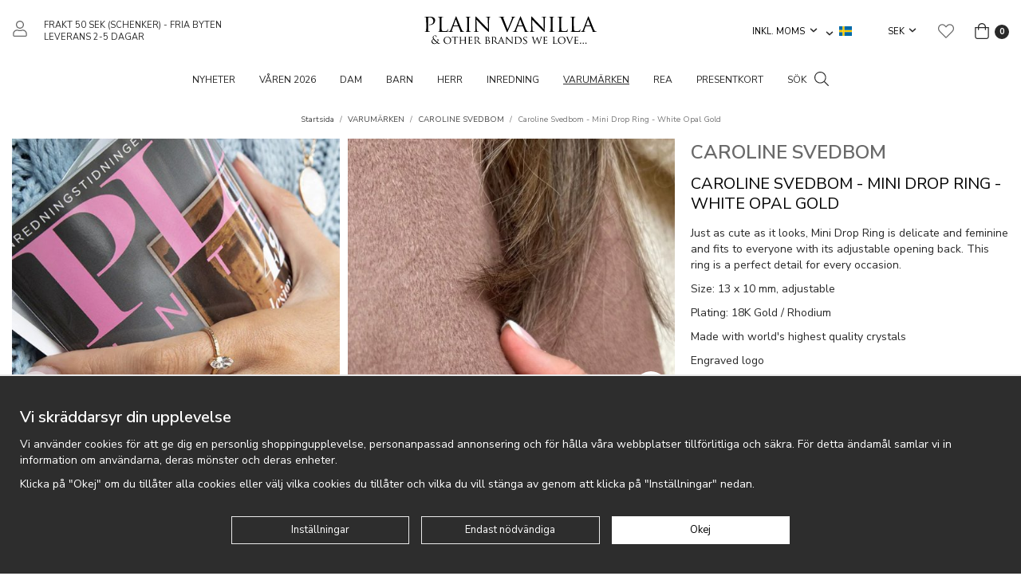

--- FILE ---
content_type: text/html; charset=UTF-8
request_url: https://www.plainvanilla.se/varumarken/caroline-svedbom/caroline-svedbom-mini-drop-ring-white-opal-gold/
body_size: 26639
content:
<!doctype html><html lang="sv" class="fonts-loaded"><head><meta charset="utf-8"><title>Caroline Svedbom - Mini Drop Ring - White Opal Gold</title><meta name="description" content="Just as cute as it looks, Mini Drop Ring is delicate and feminine and fits to everyone with its adjustable opening back. This ring is a perfect detail"><meta name="keywords" content=""><meta name="robots" content="index, follow"><meta name="viewport" content="width=device-width, initial-scale=1"><!-- WIKINGGRUPPEN 12.5.0 --><link rel="shortcut icon" href="/favicon.png"><style>body{margin:0}*,*:before,*:after{-moz-box-sizing:border-box;-webkit-box-sizing:border-box;box-sizing:border-box}.wgr-icon{visibility:hidden}body{background-color:#fff}html{font-family:sans-serif;font-size:14px;font-weight:400;line-height:1.45;color:#292929}@media all and (max-width:480px){html{font-size:.9rem}}html.fonts-loaded{font-family:'Nunito Sans',sans-serif}.serif-text,.tab-title{font-family:serif;font-weight:400}.fonts-loaded .serif-text{font-family:'Cormorant Garamond',serif}h1,h2,h3,h4,h5,h6,.h1-text,.highlight-bar,.footer h4,.view-category .category-item--card .category-item__title,.startpage-text h2{margin-top:0;margin-bottom:10px;font-weight:600;color:#000}h4,h5,h6{font-family:sans-serif;font-weight:600}.fonts-loaded h4,.fonts-loaded h5,.fonts-loaded h6{font-family:'Nunito Sans',sans-serif}h1,.h1-text,.highlight-bar,.startpage-text h2{font-family:serif;font-size:34px;font-weight:500;line-height:1.25}@media all and (max-width:480px){h1,.h1-text,.highlight-bar,.startpage-text h2{font-size:26px}}.fonts-loaded h1,.fonts-loaded .h1-text,.fonts-loaded .highlight-bar,.fonts-loaded .startpage-text h2{font-family:'Cormorant Garamond',serif}h2{font-family:serif;font-size:26px;font-weight:500}@media all and (max-width:480px){h2{font-size:22px}}.fonts-loaded h2{font-family:'Cormorant Garamond',serif}h3,.footer h4,.view-category .category-item--card .category-item__title{font-family:serif;font-size:22px;font-weight:500}@media all and (max-width:480px){h3,.footer h4,.view-category .category-item--card .category-item__title{font-size:20px}}.fonts-loaded h3,.fonts-loaded .footer h4{font-family:'Cormorant Garamond',serif}h4{font-size:20px}@media all and (max-width:480px){h4{font-size:19px}}h5{font-size:19px}@media all and (max-width:480px){h5{font-size:14px}}h6{font-size:14px}p{margin:0 0 10px}b,strong,th{font-weight:600}th,td{text-align:left}img{max-width:100%;height:auto;vertical-align:middle}a{color:#696969;text-decoration:none}a:hover{text-decoration:underline}input,textarea{padding:8px 10px;border:1px solid #c2c2c2;border-radius:0;color:#292929;line-height:1.3;background-clip:padding-box}input:focus,textarea:focus{border-color:#aeaeae;outline:none}select{padding:2px 3px;font-size:11px}hr{display:block;height:1px;margin:15px 0;padding:0;border:0;border-top:1px solid #cfcfcf}.l-holder{position:relative;max-width:1580px;margin-left:auto;margin-right:auto}.view-fullwidth .l-holder{max-width:none}@media all and (max-width:1610px){.l-holder{margin-left:15px;margin-right:15px}.view-fullwidth .l-holder{margin-left:0;margin-right:0}}@media all and (max-width:860px){.l-holder{margin-top:15px}.view-fullwidth .l-holder{margin-top:0}}.l-constrained{position:relative;max-width:1580px;margin-left:auto;margin-right:auto}@media all and (max-width:1610px){.l-constrained{margin-left:15px;margin-right:15px}}.l-constrained--big{position:relative;max-width:2500px;margin-left:auto;margin-right:auto;padding-left:40px;padding-right:40px}@media all and (max-width:1610px){.l-constrained--big{padding-left:15px;padding-right:15px}}.l-constrained--smaller{position:relative;max-width:1050px;margin-left:auto;margin-right:auto}@media all and (max-width:1080px){.l-constrained--smaller{margin-left:15px;margin-right:15px}}.l-main{overflow:hidden;margin-bottom:15px}.l-sidebar,.l-sidebar-primary{width:200px}.l-sidebar-primary{margin-right:30px;float:left}@media all and (max-width:860px){.l-sidebar-primary{display:none}}.l-sidebar{margin-left:30px;float:right}@media all and (max-width:960px){.l-sidebar{display:none}}.neutral-btn{padding:0;border-style:none;background-color:transparent;outline:none;-webkit-appearance:none;-moz-appearance:none;appearance:none;-webkit-user-select:none;-moz-user-select:none;-ms-user-select:none;user-select:none}.grid{margin-left:-20px}.grid:before,.grid:after{content:"";display:table}.grid:after{clear:both}.grid:before,.grid:after{content:"";display:table}.grid:after{clear:both}.grid-item{display:inline-block;padding-left:20px;margin-bottom:20px;vertical-align:top}.grid--small{margin-left:-10px}.grid--small .grid-item{padding-left:10px;margin-bottom:10px}.grid--middle .grid-item{vertical-align:middle}.grid-item-1-1{width:100%}.grid-item-1-2{width:50%}.grid-item-1-3{width:33.33%}.grid-item-2-3{width:66.66%}.grid-item-1-4{width:25%}.grid-item-1-6{width:16.66%}@media all and (max-width:860px){.grid:not(.grid--static) .grid-item-1-4{width:50%}.grid:not(.grid--static) .grid-item-1-6{width:31.33%}}@media all and (max-width:480px){.grid:not(.grid--static){margin-left:0}.grid:not(.grid--static) .grid-item{padding-left:0}.grid:not(.grid--static) .grid-item-1-2,.grid:not(.grid--static) .grid-item-1-3,.grid:not(.grid--static) .grid-item-2-3,.grid:not(.grid--static) .grid-item-1-4{width:100%}.grid:not(.grid--static) .grid-item-1-6{width:50%}}.nav,.nav-block,.nav-float{margin:0;padding-left:0;list-style-type:none}.nav>li,.nav>li>a{display:inline-block}.nav-float>li{float:left}.nav-block>li>a{display:block}.nav-tick li{margin-right:10px}.nav-tick{margin-bottom:10px}.block-list{margin:0;padding-left:0;list-style-type:none}.list-info dd{margin:0 0 15px}.media{margin-bottom:15px}.media,.media-body{overflow:hidden}.media-img{margin-right:15px;float:left}.media-img img{display:block}.table{width:100%;border-collapse:collapse;border-spacing:0}.table td,.table th{padding:0}.default-table{width:100%}.default-table>thead>tr{border-bottom:1px solid #e2e2e2}.default-table>thead th{padding:8px}.default-table>tbody td{padding:8px}.video-wrapper{position:relative;padding-bottom:56.25%;padding-top:25px;height:0;margin-bottom:20px}.video-wrapper iframe{position:absolute;top:0;left:0;width:100%;height:100%}.flexslider{height:0;overflow:hidden}.flexslider .is-flex-lazyload{visibility:hidden}.flexslider a{text-decoration:none}.flex__item{position:relative;display:none;backface-visibility:hidden}.flex__item:first-child{display:block}.flex-video iframe{position:absolute;bottom:0;left:0;right:0;top:0;height:100%;width:100%}.has-video a{position:absolute;top:0;bottom:0;left:0;right:0}.is-flex-loading .flex-arrow{visibility:hidden}.is-flex-touch .flex-arrows{display:none}.is-flex-loading .flex-nav{visibility:hidden;opacity:0}.flex-nav{margin-top:15px;margin-bottom:10px;opacity:1;visibility:visible}.flex-nav--paging{position:absolute;bottom:0;z-index:99;width:100%;text-align:center}@media all and (max-width:860px){.flex-nav--paging{display:none}}.flex-nav--paging li{display:inline-block;margin:0 4px}.flex-nav--paging a{border:2px solid #fff;display:block;width:11px;height:11px;background:#666;background:rgba(0,0,0,.2);border-radius:100%;cursor:pointer;text-indent:-9999px;-webkit-tap-highlight-color:rgba(0,0,0,0)}.flex-nav--paging .flex-active a{background:#fff;cursor:default}.flex-nav--thumbs{overflow:hidden}.flex-nav--thumbs li{width:9%;float:left}.flex-nav--thumbs img{opacity:.7;cursor:pointer}.flex-nav--thumbs img:hover,.flex-active .flex-nav--thumbs img{opacity:1}.flex-nav--thumbs .flex-active{cursor:default}.flex-caption{position:absolute;top:0;bottom:0;width:100%;z-index:8;display:flex;align-items:center;justify-content:center;padding:5px 10px;overflow:hidden}.flex-caption h2{font-size:62px;line-height:1.1}@media all and (max-width:1610px){.flex-caption h2{font-size:52px}}@media all and (max-width:960px){.flex-caption h2{font-size:42px}}@media all and (max-width:860px){.flex-caption h2{font-size:34px}}@media all and (max-width:480px){.flex-caption h2{font-size:28px}}.flex-caption p{font-size:20px}@media all and (max-width:1610px){.flex-caption p{font-size:18px}}@media all and (max-width:960px){.flex-caption p{font-size:16px}}@media all and (max-width:860px){.flex-caption p{font-size:14px}}@media all and (max-width:480px){.flex-caption p{font-size:12px}}.flex-caption .btn{margin-top:20px}@media all and (max-width:960px){.flex-caption .btn{margin-top:10px}}@media all and (max-width:480px){.flex-caption .btn{display:none}}.is-lazyload,img[data-src]{visibility:hidden;opacity:0}img[src]{visibility:visible;opacity:1;transition:opacity .3s}.highlight-bar{margin-bottom:25px;margin-top:50px;text-align:center}@media all and (max-width:480px){.highlight-bar{margin-bottom:15px;margin-top:30px}}.breadcrumbs{padding-bottom:7px;margin-bottom:10px;font-size:10px;text-align:center}@media all and (max-width:860px){.breadcrumbs{margin-top:10px}}.breadcrumbs>li{color:#777;line-height:1}.breadcrumbs a{color:#444;vertical-align:top}.breadcrumbs .icon{margin-left:2px;margin-right:2px;vertical-align:top;color:#999}.breadcrumbs__divider{margin-left:7px;margin-right:7px}.rss-logo .icon{font-size:14px;vertical-align:middle}.rss-logo a .icon{color:#333}.rss-logo a:hover .icon{color:#db6b27;text-decoration:none}.btn{position:relative;border:1px solid #eaeaea;border-radius:0;display:inline-block;padding:10px 34px;background-color:#eaeaea;line-height:1;color:#666;font-weight:400;font-size:13px;cursor:pointer;outline-style:none;user-select:none;-webkit-tap-highlight-color:rgba(0,0,0,0)}.btn .icon{vertical-align:middle}.btn:hover,.btn:focus{border-color:#ddd;background-color:#ddd;text-decoration:none}.btn:active{box-shadow:inset 0 3px 5px rgba(0,0,0,.125)}.btn--primary{border-color:#292929;background-color:#292929;color:#fff}.btn--primary:hover,.btn--primary:focus{border-color:#1c1c1c;background-color:#1c1c1c}.btn--third{border-color:#000;background-color:transparent;color:#000}.btn--third:hover,.btn--third:focus{border-color:#0d0d0d;background-color:rgba(0,0,0,.02)}.btn--inverted{border-color:#fff;background-color:transparent;color:#fff}.btn--inverted:hover,.btn--inverted:focus{border-color:#f2f2f2;background-color:rgba(0,0,0,.5)}.btn--medium{padding:12px 38px;font-size:14px}.btn--large{padding:15px 42px;font-size:15px}.btn--block{width:100%;display:block;padding:12px 30px;font-size:13px;text-align:center}.card{margin-bottom:15px}.card__heading{margin:0;padding:7px 10px;background-color:#292929;font-weight:700;color:#fff}.card__body{padding:10px;border:1px solid #dcdcdc;border-top-style:none;background:#fff}.topcart{display:flex;align-items:center}.topcart__body{display:inline-block;margin-right:5px;cursor:pointer;vertical-align:middle}.topcart__count,.topcart__subtotal{font-weight:600}.topcart__icon-inner{position:relative;display:inline-block;vertical-align:middle}.topcart__cart-icon{font-size:20px;vertical-align:top}.topcart__count{display:inline-block;height:18px;margin-left:2px;width:18px;border-radius:50%;background:#292929;color:#fff;font-size:11px;font-weight:700;line-height:18px;text-align:center}.topcart__favorites{margin-left:5px;margin-right:25px}@media all and (max-width:1080px){.topcart__favorites{margin-right:10px}}.topcart__favorites .icon{vertical-align:top;font-size:20px}.is-hover.topcart__favorites .icon{animation:pop 0.25s cubic-bezier(.694,.0482,.335,1) 3}.is-new-cart-item .topcart__count{animation:cart-count-pop 0.25s cubic-bezier(.694,.0482,.335,1)}.popcart{display:none}.product-filter{font-size:13px}.view-search .product-filter{position:relative;margin-bottom:20px;padding:10px 15px;background:#f4f4f4}@media all and (max-width:860px){.view-search .product-filter{padding:0;background:none}}.product-filter__btn{display:none}@media all and (max-width:860px){.product-filter__btn{display:flex;padding:10px;width:100%;background:#f4f4f4}.product-filter__btn .product-filter__toggle-icon{position:relative;top:2px;margin-left:auto}}@media all and (max-width:860px){.product-filter__body{display:none}}@media all and (max-width:860px){.filter-phrase{display:none}}.product-filter__options{position:relative;display:inline-block;margin-left:20px}@media all and (max-width:860px){.product-filter__options{margin-left:4%;width:48%;vertical-align:top}.product-filter__options:nth-of-type(odd){margin-left:0}}.product-filter__title{margin-bottom:0;padding-bottom:5px;padding-top:5px;cursor:pointer;font-weight:500}.product-filter__title .icon{position:relative;top:-1px;margin-left:5px;vertical-align:middle}@media all and (max-width:860px){.product-filter__title .icon{display:none}}.product-filter__items,.filter-bg{display:none}.grid-gallery{margin:0;padding-left:0;list-style-type:none;margin-left:-1%}.grid-gallery>li{display:inline-block;margin-bottom:1%;margin-left:1%;width:24%;vertical-align:top}.grid-gallery>li.is-visible:nth-of-type(13n-8),.grid-gallery>li.is-visible:nth-of-type(13n-7),.grid-gallery>li.is-visible:nth-of-type(13n-6){width:32.33%}.grid-gallery>li.is-visible:nth-of-type(13n-1),.grid-gallery>li.is-visible:nth-of-type(13n){width:49%}@media all and (max-width:1080px){.grid-gallery>li{width:32.33%}.grid-gallery>li.is-visible:nth-of-type(13n-8),.grid-gallery>li.is-visible:nth-of-type(13n-7),.grid-gallery>li.is-visible:nth-of-type(13n-6),.grid-gallery>li.is-visible:nth-of-type(13n-1),.grid-gallery>li.is-visible:nth-of-type(13n){width:32.33%}.grid-gallery>li.is-visible:nth-of-type(5n-1),.grid-gallery>li.is-visible:nth-of-type(5n){width:49%}.recommended-product-start--1 .grid-gallery .is-visible:nth-of-type(5n-1),.recommended-product-start--1 .grid-gallery .is-visible:nth-of-type(5n){width:32.33%}.recommended-product-start--1 .grid-gallery .is-visible:nth-of-type(7n),.recommended-product-start--1 .grid-gallery .is-visible:nth-of-type(7n-1),.recommended-product-start--1 .grid-gallery .is-visible:nth-of-type(7n-2),.recommended-product-start--1 .grid-gallery .is-visible:nth-of-type(7n-3){width:49%}.recommended-product-start--2 .grid-gallery>li,.recommended-product-start--2 .grid-gallery .is-visible:nth-of-type(5n-1),.recommended-product-start--2 .grid-gallery .is-visible:nth-of-type(5n){width:24%}}@media all and (max-width:860px){.grid-gallery{margin-left:-2%}.grid-gallery>li{margin-bottom:2%;margin-left:2%;width:48%}.grid-gallery>li.is-visible:nth-of-type(13n-8),.grid-gallery>li.is-visible:nth-of-type(13n-7),.grid-gallery>li.is-visible:nth-of-type(13n-6),.grid-gallery>li.is-visible:nth-of-type(13n-1),.grid-gallery>li.is-visible:nth-of-type(13n),.grid-gallery>li.is-visible:nth-of-type(5n-1),.grid-gallery>li.is-visible:nth-of-type(5n){width:48%}.recommended-product-start--1 .grid-gallery .is-visible:nth-of-type(5n-1),.recommended-product-start--1 .grid-gallery .is-visible:nth-of-type(5n),.recommended-product-start--1 .grid-gallery .is-visible:nth-of-type(7n),.recommended-product-start--1 .grid-gallery .is-visible:nth-of-type(7n-1),.recommended-product-start--1 .grid-gallery .is-visible:nth-of-type(7n-2),.recommended-product-start--1 .grid-gallery .is-visible:nth-of-type(7n-3){width:48%}.recommended-product-start--1 .grid-gallery .is-visible:nth-of-type(7n-2){width:98%}.recommended-product-start--2 .grid-gallery>li,.recommended-product-start--2 .grid-gallery .is-visible:nth-of-type(5n-1),.recommended-product-start--2 .grid-gallery .is-visible:nth-of-type(5n){width:48%}}@media all and (max-width:480px){.grid-gallery>li.is-visible:nth-of-type(3n){width:98%}.recommended-product-start--1 .grid-gallery>li,.recommended-product-start--1 .grid-gallery .is-visible:nth-of-type(3n),.recommended-product-start--1 .grid-gallery .is-visible:nth-of-type(5n-1),.recommended-product-start--1 .grid-gallery .is-visible:nth-of-type(5n),.recommended-product-start--1 .grid-gallery .is-visible:nth-of-type(7n),.recommended-product-start--1 .grid-gallery .is-visible:nth-of-type(7n-1),.recommended-product-start--1 .grid-gallery .is-visible:nth-of-type(7n-2),.recommended-product-start--1 .grid-gallery .is-visible:nth-of-type(7n-3){width:98%}.recommended-product-start--2 .grid-gallery>li,.recommended-product-start--2 .grid-gallery .is-visible:nth-of-type(3n),.recommended-product-start--2 .grid-gallery .is-visible:nth-of-type(5n-1),.recommended-product-start--2 .grid-gallery .is-visible:nth-of-type(5n){width:48%}}@media all and (max-width:400px){.grid-gallery>li{width:98%}.grid-gallery>li.is-visible:nth-of-type(13n-8),.grid-gallery>li.is-visible:nth-of-type(13n-7),.grid-gallery>li.is-visible:nth-of-type(13n-6),.grid-gallery>li.is-visible:nth-of-type(13n-1),.grid-gallery>li.is-visible:nth-of-type(13n),.grid-gallery>li.is-visible:nth-of-type(5n-1),.grid-gallery>li.is-visible:nth-of-type(5n){width:98%}}.view-home .grid-gallery--categories{margin:0;padding-left:0;list-style-type:none;display:grid;grid-template-columns:repeat(3,1fr);grid-gap:10px;margin-bottom:10px;margin-top:20px;margin-bottom:20px}.no-cssgrid .view-home .grid-gallery--categories{margin-left:-10px}.no-cssgrid .view-home .grid-gallery--categories>li{display:inline-block;vertical-align:top;width:calc(99.99%/3 - 10px);margin-left:10px;margin-bottom:10px}@media all and (max-width:600px){.view-home .grid-gallery--categories{display:grid;grid-template-columns:repeat(1,1fr);grid-gap:10px;margin-bottom:10px}.no-cssgrid .view-home .grid-gallery--categories{margin-left:-10px}.no-cssgrid .view-home .grid-gallery--categories>li{display:inline-block;vertical-align:top;width:calc(99.99%/1 - 10px);margin-left:10px;margin-bottom:10px}}.view-category .grid-gallery--categories{margin:0;padding-left:0;list-style-type:none;display:grid;grid-template-columns:repeat(6,1fr);grid-gap:10px;margin-bottom:10px;margin-bottom:20px}.no-cssgrid .view-category .grid-gallery--categories{margin-left:-10px}.no-cssgrid .view-category .grid-gallery--categories>li{display:inline-block;vertical-align:top;width:calc(99.99%/6 - 10px);margin-left:10px;margin-bottom:10px}@media all and (max-width:1610px){.view-category .grid-gallery--categories{display:grid;grid-template-columns:repeat(5,1fr);grid-gap:10px;margin-bottom:10px}.no-cssgrid .view-category .grid-gallery--categories{margin-left:-10px}.no-cssgrid .view-category .grid-gallery--categories>li{display:inline-block;vertical-align:top;width:calc(99.99%/5 - 10px);margin-left:10px;margin-bottom:10px}}@media all and (max-width:960px){.view-category .grid-gallery--categories{display:grid;grid-template-columns:repeat(4,1fr);grid-gap:10px;margin-bottom:10px}.no-cssgrid .view-category .grid-gallery--categories{margin-left:-10px}.no-cssgrid .view-category .grid-gallery--categories>li{display:inline-block;vertical-align:top;width:calc(99.99%/4 - 10px);margin-left:10px;margin-bottom:10px}}@media all and (max-width:860px){.view-category .grid-gallery--categories{display:grid;grid-template-columns:repeat(3,1fr);grid-gap:10px;margin-bottom:10px}.no-cssgrid .view-category .grid-gallery--categories{margin-left:-10px}.no-cssgrid .view-category .grid-gallery--categories>li{display:inline-block;vertical-align:top;width:calc(99.99%/3 - 10px);margin-left:10px;margin-bottom:10px}}@media all and (max-width:480px){.view-category .grid-gallery--categories{display:grid;grid-template-columns:repeat(2,1fr);grid-gap:10px;margin-bottom:10px}.no-cssgrid .view-category .grid-gallery--categories{margin-left:-10px}.no-cssgrid .view-category .grid-gallery--categories>li{display:inline-block;vertical-align:top;width:calc(99.99%/2 - 10px);margin-left:10px;margin-bottom:10px}}.row-gallery{margin:0;padding-left:0;list-style-type:none}.row-gallery>li{margin-bottom:15px}.list-gallery{margin:0;padding-left:0;list-style-type:none}.list-gallery>li{margin-bottom:15px}.list-gallery>li:last-child{margin-bottom:0}.header{background:#fff}@media all and (max-width:860px){.header{display:none}}.header-sections{position:relative;display:flex;align-items:center;padding-top:20px;padding-bottom:20px}.header-sections__col-1{display:flex;align-items:center;flex-shrink:0;width:410px;font-size:11px;text-transform:uppercase}@media all and (max-width:1080px){.header-sections__col-1{padding-left:0;width:320px}}.header-sections__col-1 ul{margin:0;padding:0;list-style:none}.header-sections__col-1 li{display:inline-block;margin-right:20px}@media all and (max-width:1080px){.header-sections__col-1 li{margin-right:12px}}.header-sections__col-2{width:100%;padding-left:12px;padding-right:12px;text-align:center}.header-sections__col-3{flex-shrink:0;width:410px;text-align:right}@media all and (max-width:1080px){.header-sections__col-3{padding-right:0;width:320px}}.header-sections__col-3 li{margin-left:20px}@media all and (max-width:1080px){.header-sections__col-3 li{margin-left:12px}}.header-sections__col-3 .styled-select__dropdown{min-width:100px}.header-sections__col-3 .input-select select{font-size:11px;text-transform:uppercase}.header-sections__col-3 .input-select .icon{bottom:2px}.header-login{margin-right:20px;font-size:20px}.header-logo{display:inline-block;max-width:100%}.header-logo .logo-svg{height:38px;width:220px}.m-header{position:relative;position:-webkit-sticky;position:sticky;top:0;z-index:1000;display:none;align-items:center;justify-content:space-between;height:65px;padding-left:10px;padding-right:10px;background:#fff;border-bottom:1px solid #e9e9e9}@media all and (max-width:860px){.m-header{display:flex}}@media all and (max-width:480px){.m-header{height:50px}}@media screen and (orientation:landscape){.m-header{position:relative}}.m-header__col-1,.m-header__col-2,.m-header__col-3{-webkit-box-flex:1;-ms-flex:1;flex:1;-webkit-box-align:center;-ms-flex-align:center;align-items:center}.m-header__col-1{-webkit-box-pack:start;-ms-flex-pack:start;justify-content:flex-start}.m-header__col-2{-webkit-box-pack:center;-ms-flex-pack:center;justify-content:center;text-align:center}.m-header__col-3{-webkit-box-pack:end;-ms-flex-pack:end;justify-content:flex-end;text-align:right}.m-header__logo{display:inline-block}.m-header__logo .logo-svg{height:37px;width:155px}@media all and (max-width:480px){.m-header__logo .logo-svg{height:34px;width:135px}}.m-header__logo img{max-width:155px;max-height:65px;padding-top:5px;padding-bottom:5px}@media all and (max-width:480px){.m-header__logo img{max-width:135px;max-height:50px}}.m-header__logo img:hover,.m-header__logo img:active{opacity:.8}.m-header__logo a{-webkit-tap-highlight-color:rgba(0,0,0,0)}.m-header__item{width:35px;color:#444;font-size:21px;line-height:1;-webkit-tap-highlight-color:rgba(0,0,0,0)}.m-header__item .icon{vertical-align:top}.m-header__item--search{font-size:18px}.m-header__item--cart-inner{position:relative;display:inline-block}.m-header__item--cart-count{position:absolute;top:-7px;right:-11px;height:17px;width:17px;background:#292929;border-radius:50%;line-height:17px;font-size:10px;color:#fff;text-align:center}.m-header__item--favorites{margin-right:6px}.is-hover.m-header__item--favorites .icon{animation:pop 0.25s cubic-bezier(.694,.0482,.335,1) 3}.icon{display:inline-block;width:1em;height:1em;stroke-width:0;stroke:currentColor;fill:currentColor;pointer-events:none}.icon--small{font-size:.8rem}.icon--medium{font-size:1.2rem}.icon--large{font-size:3rem}.icon-on,.is-active .icon-off,.is-hover .icon-off{display:none}.is-active .icon-on,.is-hover .icon-on{display:inline}input[type="radio"],input[type="checkbox"]{display:none;display:inline-block\9}input[type="radio"]+label,input[type="checkbox"]+label{cursor:pointer}input[type="radio"]+label:before,input[type="checkbox"]+label:before{display:inline-block;display:none\9;width:12px;height:12px;margin-right:4px;margin-top:3px;border:1px solid #a9a9a9;border-radius:0;background:#f9f9f9;background:linear-gradient(#f9f9f9,#e9e9e9);vertical-align:top;content:''}input[type="radio"]+label:before{border-radius:50%}input[type="radio"]:checked+label:before{background:#f9f9f9 url(//wgrremote.se/img/mixed/checkbox-radio-2.png) center no-repeat;background-size:6px}input[type="checkbox"]:checked+label:before{background:#f9f9f9 url(//wgrremote.se/img/mixed/checkbox-box-2.png) center no-repeat;background-size:8px}input[type="radio"]:disabled+label:before,input[type="checkbox"]:disabled+label:before{background:#bbb;cursor:default}.label-wrapper{padding-left:20px}.label-wrapper>label{position:relative}.label-wrapper>label:before{position:absolute;margin-left:-20px}.input-form input,.input-form textarea{width:100%}.input-form__row{margin-bottom:8px}.input-form label{display:inline-block;margin-bottom:2px}.max-width-form{max-width:300px}.max-width-form-x2{max-width:400px}.input-table{display:table}.input-table__item{display:table-cell;white-space:nowrap}.input-table--middle .input-table__item{vertical-align:middle}.input-group{display:flex}.input-group--cramped .btn{border-radius:0}.input-group--cramped *:first-child{border-top-right-radius:0;border-bottom-right-radius:0}.input-group--cramped *:last-child{border-top-left-radius:0;border-bottom-left-radius:0}.input-group--cramped input:first-child{border-right:0}.input-group--cramped input:last-child{border-left:0}.input-group__item{width:50%}.input-group__item:first-child{margin-right:2%}.input-group-1-4 .input-group__item{width:70%}.input-group-1-4 .input-group__item:first-child{width:28%}.input-select{position:relative;display:inline-flex;align-items:center}.input-select select{width:100%;height:100%;padding:5px 15px 5px 0;-webkit-appearance:none;-moz-appearance:none;appearance:none;border-style:none;background:none;font:inherit;line-height:normal;outline:none}.input-select select::-ms-expand{display:none}.input-select .icon,.styled-select__title .icon{position:absolute;top:0;right:0;bottom:0;margin:auto}.input-select--box{border:1px solid #d9d9d9;border-radius:0}.input-select--box select{padding:8px 30px 8px 15px}.input-select--box--small select{padding:5px 25px 5px 10px}.input-select--box .icon{right:10px}.styled-select{position:relative;display:inline-block}.styled-select__title{position:relative;padding:4px 20px 4px 5px;cursor:pointer}.styled-select__dropdown{position:absolute;top:100%;left:0;z-index:10;border:1px solid #e7e7e7;display:none;margin:0;min-width:100%;padding:7px 0;background:#fff;font-size:13px;line-height:1.3;text-align:left;white-space:nowrap}.styled-select__dropdown--right{right:0;left:auto}.is-opened>.styled-select__dropdown{display:block}.styled-select__dropdown>li{display:block;margin-left:0;margin-right:0}.styled-select__dropdown>li>a,.styled-select__dropdown>li>input[type="radio"]+label{display:block;padding:3px 15px}.product-item__discount-banner{position:absolute;top:10px;right:10px;height:50px;width:50px;line-height:50px;border-radius:50%;background-color:#000;color:#fff;font-weight:700;z-index:2}.product-item__banner{position:absolute;left:0;bottom:0;width:100%;padding:5px 30px;background-color:#d9d9d9;color:#fff;font-weight:400;font-size:20px;z-index:2}.product-item__banner__span{position:absolute;top:0;left:100%;border:13px solid #d9d9d9;border-left-style:none;border-right-color:transparent!important;border-right-width:9px;content:''}.banners input[type=radio].default:after{width:15px;height:15px;border-radius:15px;top:-2px;left:-1px;position:relative;background-color:#d1d3d1;content:'';display:inline-block;visibility:visible;border:2px solid #fff}.banners input[type=radio].default:checked:after{width:15px;height:15px;border-radius:15px;top:-2px;left:-1px;position:relative;background-color:#CD6771;content:'';display:inline-block;visibility:visible;border:2px solid #fff}.banners input[type=radio]:hover{cursor:hand;cursor:pointer}.colorpicker-js,.colorpicker-input-js{display:inline-block}.colorpicker-input-js{border-radius:5px;border:1px solid #0d0d0d;width:25px;height:25px;margin-top:auto}.colorPickerLabel{display:inline-block;width:auto;height:25px;line-height:25px;float:left;margin-right:4px}a.banner-action{color:#369}.hide{display:none!important}.product-item{position:relative;display:flex;flex-direction:column;overflow:hidden;padding-bottom:30px;border-style:none;background:#fff;text-align:center;cursor:pointer}@media all and (max-width:860px){.product-item{padding-bottom:10px;-webkit-tap-highlight-color:rgba(0,0,0,0)}}.product-item__img{position:relative;padding-bottom:152%;margin-bottom:10px;overflow:hidden}.product-item__img img{position:absolute;top:0;right:0;bottom:0;left:0;margin:auto;width:100%}.product-item__img .img-second{opacity:0;-moz-transition:all 0.12s ease-in;-webkit-transition:all 0.12s ease-in;-o-transition:all 0.12s ease-in;transition:all 0.12s ease-in}.product-item__img:hover .img-second{opacity:1}.product-item__img--video .video-holder{position:absolute;bottom:-9999px;left:0;right:0;top:-9999px;margin:auto;overflow:hidden}.product-item__img--video iframe{position:absolute;bottom:0;left:0;right:0;top:0;height:100%;margin:auto;width:100%}.product-item__img--video__link{position:absolute;bottom:0;left:0;right:0;top:0;z-index:2;display:block}.product-item__producer{margin-bottom:5px;min-height:17px;font-size:12px;font-weight:600}@media all and (max-width:480px){.product-item__producer{font-size:11px}}@media all and (max-width:400px){.product-item__producer{font-size:12px}}.product-item__heading{margin-bottom:7px;color:#292929;font-family:sans-serif;font-size:13px;font-weight:400}.fonts-loaded .product-item__heading{font-family:'Nunito Sans',sans-serif}@media all and (max-width:480px){.product-item__heading{font-size:12px}}@media all and (max-width:400px){.product-item__heading{font-size:13px}}.product-item__body{position:relative;padding-left:30px;padding-right:30px}@media all and (max-width:480px){.product-item__body{padding-left:0;padding-right:0}}.product-item__select-area{margin-bottom:7px}.product-item__buttons{display:flex;margin-top:7px}.product-item__buttons .btn{flex:1;padding-left:0;padding-right:0}.product-item__favorite-icon{position:absolute;top:0;right:0;z-index:2;height:20px;width:20px;color:#b6b6b6;font-size:10px}@media all and (max-width:480px){.product-item__favorite-icon{right:5px;top:-35px}}.product-item__favorite-icon .icon{position:absolute;top:5px;right:5px;z-index:1}.is-active.product-item__favorite-icon .icon{color:#292929}.is-hover.product-item__favorite-icon .icon{animation:pop 0.25s cubic-bezier(.694,.0482,.335,1)}.product-item__price{margin-top:auto}.product-item__price .price{font-size:19px}.list-gallery .product-item{border:none;padding:0}.category-item{position:relative;padding:8px;border:1px solid #e9e9e9;background:#fff;text-align:center;cursor:pointer}@media all and (max-width:860px){.category-item{-webkit-tap-highlight-color:rgba(0,0,0,0)}}.category-item__img{position:relative;padding-bottom:70%;margin-bottom:7px}.category-item__img img{position:absolute;top:0;right:0;bottom:0;left:0;margin:auto;max-height:100%}.category-item__img .category-item__img__title{position:absolute;bottom:0;left:0;right:0;top:7px;display:flex;align-items:center;justify-content:center;overflow:hidden;color:#292929;font-size:16px}.category-item__heading a{text-decoration:none;color:#292929}.category-item--card{padding:0;border-style:none;background:transparent}.view-category .category-item--card{background:#eee}.category-item--card .category-item__img{margin-bottom:0;padding-bottom:152%;overflow:hidden}.category-item--card .category-item__img img{max-height:none;width:100%}.category-item--card .category-item__body{position:absolute;top:0;left:0;right:0;bottom:0;display:flex;align-items:center;flex-direction:column;justify-content:center;margin:auto}.category-item--card .category-item__title{position:absolute;bottom:10px;left:6%;right:6%;z-index:3;color:#fff;font-family:serif;font-size:34px;font-weight:500;text-align:center}.fonts-loaded .category-item--card .category-item__title{font-family:'Cormorant Garamond'}@media all and (max-width:480px){.category-item--card .category-item__title{bottom:0;font-size:22px}}.category-item--card .category-item__title a{color:#fff}.category-item--card .category-item__title a:hover{text-decoration:none}@media all and (max-width:600px){.view-category .category-item--card .category-item__title{font-size:18px}}.category-item--card .category-item__body__title{margin-bottom:20px;font-size:1.8rem;font-weight:600;color:#fff}.category-item__title.ci-ff--1{font-weight:400}.category-item__title.ci-ff--2{font-weight:700}.category-item__title.ci-ff--3{font-family:sans-serif;font-weight:400}.fonts-loaded .category-item__title.ci-ff--3{font-family:'Nunito Sans'}.category-item__title.ci-ff--4{font-family:sans-serif;font-weight:600}.fonts-loaded .category-item__title.ci-ff--4{font-family:'Nunito Sans'}.category-item__title.ci-ff--5{font-family:sans-serif;font-weight:700}.fonts-loaded .category-item__title.ci-ff--5{font-family:'Nunito Sans'}.category-item__title.ci-fs--1{font-size:22px}@media all and (max-width:1610px){.category-item__title.ci-fs--1{font-size:18px}}@media all and (max-width:1080px){.category-item__title.ci-fs--1{font-size:14px}}.category-item__title.ci-fs--2{font-size:26px}@media all and (max-width:1610px){.category-item__title.ci-fs--2{font-size:21px}}@media all and (max-width:1080px){.category-item__title.ci-fs--2{font-size:17px}}.category-item__title.ci-fs--3{font-size:30px}@media all and (max-width:1610px){.category-item__title.ci-fs--3{font-size:24px}}@media all and (max-width:1080px){.category-item__title.ci-fs--3{font-size:20px}}.category-item__title.ci-fs--4{font-size:38px}@media all and (max-width:1610px){.category-item__title.ci-fs--4{font-size:29px}}@media all and (max-width:1080px){.category-item__title.ci-fs--4{font-size:23px}}.category-item__title.ci-fs--5{font-size:42px}@media all and (max-width:1610px){.category-item__title.ci-fs--5{font-size:32px}}@media all and (max-width:1080px){.category-item__title.ci-fs--5{font-size:25px}}@media all and (max-width:480px){.category-item__title.ci-fs--5{font-size:21px}}.category-item__title.ci-fs--6{font-size:46px}@media all and (max-width:1610px){.category-item__title.ci-fs--6{font-size:35px}}@media all and (max-width:1080px){.category-item__title.ci-fs--6{font-size:28px}}@media all and (max-width:480px){.category-item__title.ci-fs--6{font-size:23px}}.category-item__title.ci-fs--7{font-size:50px}@media all and (max-width:1610px){.category-item__title.ci-fs--7{font-size:38px}}@media all and (max-width:1080px){.category-item__title.ci-fs--7{font-size:30px}}@media all and (max-width:480px){.category-item__title.ci-fs--7{font-size:25px}}.category-item__title.ci-fs--8{font-size:54px}@media all and (max-width:1610px){.category-item__title.ci-fs--8{font-size:41px}}@media all and (max-width:1080px){.category-item__title.ci-fs--8{font-size:32px}}@media all and (max-width:480px){.category-item__title.ci-fs--8{font-size:27px}}.category-item__title.ci-fs--9{font-size:58px}@media all and (max-width:1610px){.category-item__title.ci-fs--9{font-size:44px}}@media all and (max-width:1080px){.category-item__title.ci-fs--9{font-size:35px}}@media all and (max-width:480px){.category-item__title.ci-fs--9{font-size:26px}}.category-item__title.ci-fs--10{font-size:62px}@media all and (max-width:1610px){.category-item__title.ci-fs--10{font-size:47px}}@media all and (max-width:1080px){.category-item__title.ci-fs--10{font-size:37px}}@media all and (max-width:480px){.category-item__title.ci-fs--10{font-size:28px}}.category-item__title.ci-fs--11{font-size:70px}@media all and (max-width:1610px){.category-item__title.ci-fs--11{font-size:49px}}@media all and (max-width:1080px){.category-item__title.ci-fs--11{font-size:39px}}@media all and (max-width:480px){.category-item__title.ci-fs--11{font-size:28px}}.category-item__title.ci-fs--12{font-size:80px}@media all and (max-width:1610px){.category-item__title.ci-fs--12{font-size:56px}}@media all and (max-width:1080px){.category-item__title.ci-fs--12{font-size:44px}}@media all and (max-width:480px){.category-item__title.ci-fs--12{font-size:32px}}.ci-px--1 .category-item__title{text-align:left}.ci-px--2 .category-item__title{text-align:right}.ci-py--1 .category-item__title{bottom:0;top:0;display:flex;flex-direction:column;justify-content:center}.ci-py--2 .category-item__title{bottom:auto;top:20px}@media all and (max-width:480px){.ci-py--2 .category-item__title{bottom:auto;top:10px}}.product-item-row{padding:15px;border:1px solid #e9e9e9;overflow:hidden;cursor:pointer}@media all and (max-width:480px){.product-item-row .btn:not(.btn--primary){display:none}.product-item-row .btn{padding:6px 12px}}.product-item-row__checkbox-area{float:left}.product-item-row__img{float:left;width:80px;margin-right:15px;text-align:center}.product-item-row__img img{max-height:80px}.product-item-row__footer{float:right;margin-left:15px;text-align:right}.product-item-row__body{overflow:hidden}.product-item-row__price{margin-bottom:10px}.sticky-holder{position:relative;position:-webkit-sticky;position:sticky;top:0;left:0;z-index:100}.menubar{position:relative;margin-bottom:20px;background-color:#fff}.view-home .menubar{margin-bottom:0}@media all and (max-width:860px){.menubar{display:none}}.site-nav{display:flex;align-items:center;justify-content:center;flex-wrap:wrap}.site-nav>li>a,.site-nav>li>span{display:flex;align-items:center;padding:0 20px;height:45px;color:#292929;font-size:13px;text-transform:uppercase}@media all and (max-width:1610px){.site-nav>li>a,.site-nav>li>span{padding:0 15px;font-size:12px}}@media all and (max-width:1080px){.site-nav>li>a,.site-nav>li>span{padding:0 10px}.site-nav>li>a .dropdown-arrow,.site-nav>li>span .dropdown-arrow{display:none}}.site-nav>li:hover>a{color:#767676;text-decoration:underline}.site-nav>li>a.selected{text-decoration:underline}.site-nav__home .icon{position:relative;vertical-align:middle}.dropdown{display:none}.listmenu{margin:0;padding-left:10px;list-style-type:none}.listmenu a{padding-top:2px;padding-bottom:2px;position:relative;display:block;font-size:.9rem;color:#222}.listmenu .selected{font-weight:600}li .listmenu{display:none}.is-listmenu-opened>.listmenu{display:block}.listmenu-0{padding:15px;background:#eee}.listmenu-0>li>a{padding-top:2px 17px 2px 10px;font-weight:400}.listmenu-0>li>.selected,.listmenu-0>li>.selected .menu-node{color:#000;font-weight:600}.listmenu-1{padding-top:4px;padding-bottom:4px;padding-left:15px}.listmenu-1>li>a{padding-top:4px;padding-bottom:4px}.menu-node{position:absolute;top:0;right:0;bottom:0;margin:auto;width:25px;height:12px;font-size:12px;color:#292929;text-align:center}@media all and (max-width:860px){.menu-node{width:40px;height:100%;text-align:center;line-height:49px;font-size:22px}}.price{color:#292929;font-family:serif;font-style:italic;font-weight:400;text-transform:uppercase}.fonts-loaded .price{font-family:'Amiri'}.price-discount{color:#292929}.price-original{color:#666;font-size:.8rem;text-decoration:line-through}.autocomplete{position:fixed;left:0;right:0;top:165px;z-index:1001;margin-top:20px;max-height:80vh;overflow-y:auto;width:100%;display:none;padding:20px;background:#fff;box-shadow:0 2px 8px rgba(0,0,0,.25);border-radius:0 0 0 0;color:#222}@media all and (max-width:1610px){.autocomplete{margin-left:15px;margin-right:15px;width:auto}}@media all and (max-width:860px){.autocomplete{position:fixed;top:0!important;bottom:0;margin-top:0;margin-left:0;margin-right:0;max-height:none;padding:0;background:rgba(0,0,0,.3);box-shadow:none;border-radius:0}}.is-autocomplete-active .autocomplete{display:block}@media all and (max-width:860px){.autocomplete-content{padding:15px 15px 100px;height:100%;overflow-y:auto;user-select:none;-webkit-overflow-scrolling:touch!important}.is-autocomplete-open body,.is-autocomplete-active .autocomplete{background:#fff}.is-autocomplete-open body{overflow:hidden}.is-autocomplete-open .autocomplete{display:block}.is-autocomplete-open .m-nav{display:none}}.sort-section{margin-left:20px;font-size:13px}@media all and (max-width:860px){.sort-section{margin-left:0;padding:10px;width:100%;background:#f4f4f4}}.sort-section-heading{display:flex;align-items:center}.sort-section-select{border-style:none;font-weight:500}@media all and (max-width:860px){.sort-section-select{width:100%}}.sort-section-select.input-select--box select{padding-bottom:0;padding-left:5px;padding-right:20px;padding-top:0}.sort-section-select.input-select--box .icon{right:0}.l-product{overflow:hidden}.l-product-col-1,.l-product-col-3{width:66.5%;float:left}@media all and (max-width:1080px){.l-product-col-1,.l-product-col-3{width:60%}}.l-product-col-2{float:right;padding-left:20px;width:33.5%;text-align:right}@media all and (max-width:1080px){.l-product-col-2{width:40%}}.l-product-col-2__inner{display:inline-block;max-width:90%;width:100%;text-align:left}@media all and (max-width:1610px){.l-product-col-2__inner{max-width:450px}}@media all and (max-width:860px){.l-product-col-1,.l-product-col-2,.l-product-col-3{width:auto;padding-left:0;padding-right:0;float:none}.l-product-col-2__inner{display:block;margin-top:20px;max-width:none;width:100%}}.carousel-outer{position:relative}.carousel{position:relative;height:0;margin-left:-12px;overflow:hidden;padding-bottom:75%;white-space:nowrap}@media all and (max-width:480px){.carousel{padding-bottom:152.2%}}.carousel.slick-initialized{margin-left:0}.carousel__item{display:inline-block;margin-left:12px}.carousel__item a{position:relative;display:block;overflow:hidden}.carousel__item a img{position:absolute;bottom:0;left:0;right:0;top:0;margin:auto;width:100%}.slick-initialized .carousel__item{margin-left:10px}@media all and (max-width:960px){.slick-initialized .carousel__item{margin-left:5px}}.carousel__item--video .video-holder{position:relative;padding-bottom:175%}.carousel__item--video .video-holder iframe{position:absolute;bottom:0;left:0;right:0;top:0;height:100%;margin:auto;width:100%}.carousel-thumbs{margin:0;margin-left:-.7%;padding:0;font-size:0;list-style:none}@media all and (max-width:1610px){.carousel-thumbs{margin-left:-1%}}.carousel-thumbs__item{position:relative;display:inline-block;margin-bottom:.7%;margin-left:.7%;overflow:hidden;width:49.3%}@media all and (max-width:1610px){.carousel-thumbs__item{margin-bottom:1%;margin-left:1%;width:49%}}.carousel-thumbs__item.carousel-thumbs__item-show-mobile{display:none}@media all and (max-width:480px){.carousel-thumbs__item.carousel-thumbs__item-show-mobile{display:inline-block}}.carousel-thumbs__item img{position:absolute;bottom:0;left:0;right:0;top:0;margin:auto;width:100%}.carousel-thumb__item--video{position:relative;overflow:hidden}.carousel-thumb__item--video .video-holder{position:absolute;bottom:-9999px;left:0;right:0;top:-9999px;margin:auto;overflow:hidden}.carousel-thumb__item--video iframe{position:absolute;bottom:0;left:0;right:0;top:0;height:100%;margin:auto;width:100%}.product-producer{font-size:30px;font-weight:600;text-transform:uppercase}@media all and (max-width:1610px){.product-producer{font-size:24px}}.product-title{margin-bottom:15px;font-family:sans-serif;font-size:22px;font-weight:400;text-transform:uppercase}@media all and (max-width:1610px){.product-title{font-size:20px}}.fonts-loaded .product-title{font-family:'Nunito Sans',sans-serif}.product-options-title{margin-bottom:5px}.product-options-items{margin-bottom:25px}.product-options-items label{position:relative;border:1px solid #ccc;display:inline-block;height:40px;margin-bottom:5px;margin-right:5px;overflow:hidden;width:50px;font-size:12px;font-weight:600;line-height:38px;text-align:center}.product-options-items label.out-stock{border-color:#e2e2e2;color:#888}.product-options-items label.out-stock:after{position:absolute;top:-14px;left:25px;height:66px;width:1px;background:#e2e2e2;content:"";-ms-transform:rotate(-35deg);-webkit-transform:rotate(-35deg);transform:rotate(-52deg)}.product-options-items input:checked+label{border-color:#000}.product-options-items input,.product-options-items input+label:before{display:none}.product-colors{margin-bottom:20px;font-size:0}.product-colors .title{margin-bottom:5px;text-align:left}.product-colors-ul{position:relative;margin:0;margin-left:-1%;padding:0;list-style:none}@media all and (max-width:1610px){.product-colors-ul{margin-left:-2%}}@media all and (max-width:860px){.product-colors-ul{margin-left:-1%}}.product-colors-ul li{display:inline-block;margin-bottom:1%;margin-left:1%;width:19%}@media all and (max-width:1610px){.product-colors-ul li{margin-bottom:2%;margin-left:2%;width:31.33%}}@media all and (max-width:860px){.product-colors-ul li{margin-bottom:1%;margin-left:1%;width:15.66%}}@media all and (max-width:600px){.product-colors-ul li{width:24%}}@media all and (max-width:480px){.product-colors-ul li{width:32.33%}}.product-colors input[type="radio"]+label:before{display:none}.product-colors label{position:relative;display:block;padding-bottom:152%;background:#fff}.product-colors__selected label:after{position:absolute;bottom:0;left:0;right:0;top:0;z-index:2;background:rgba(0,0,0,.3);content:""}.product-colors img{position:absolute;top:0;bottom:0;left:0;right:0;margin:auto;max-height:100%}.product-cart-button-wrapper{margin-bottom:15px}.product-cart-button-wrapper .btn--primary{display:block;text-align:center;width:100%}.product-quantity{width:60px;padding-top:12px;padding-bottom:12px;margin-right:8px;font-weight:600;text-align:center}.product-custom-fields{margin-left:5px;margin-top:10px}.product-price-field{margin-bottom:20px}.product-price-field .price{font-size:30px}.product-stock{margin-bottom:15px}.product-stock-item{display:none}.product-stock-item .icon{vertical-align:middle;font-size:14px}.active-product-stock-item{display:block}.product-stock-item__text{vertical-align:middle}.in-stock .icon{color:#000}.on-order .icon{color:#eba709}.soon-out-of-stock .icon{color:#114b85}.out-of-stock>.icon{color:#d4463d}.product-part-payment-klarna{margin-bottom:10px}.tab-contents{border-bottom:1px solid #ddd;margin-bottom:50px;margin-top:30px}.tab-title{position:relative;border-top:1px solid #ddd;display:block;padding-bottom:15px;padding-right:20px;padding-top:15px;cursor:pointer;font-size:22px}.tab-title:first-of-type{border-style:none}.tab-title .icon{position:absolute;right:5px;top:50%;height:12px;margin-top:-6px;width:12px;color:#000;font-size:12px}.tab-content{display:none}.tab-content.is-active{display:block;padding-bottom:10px}.is-hidden{display:none!important}.clearfix:before,.clearfix:after{content:"";display:table}.clearfix:after{clear:both}.clear{clear:both}.flush{margin:0!important}.wipe{padding:0!important}.right{float:right!important}.left{float:left!important}.float-none{float:none!important}.text-left{text-align:left!important}.text-center{text-align:center!important}.text-right{text-align:right!important}.align-top{vertical-align:top!important}.align-middle{vertical-align:middle!important}.align-bottom{vertical-align:bottom!important}.go:after{content:"\00A0" "\00BB"!important}.stretched{width:100%!important}.center-block{display:block;margin-left:auto;margin-right:auto}.vertical-center{display:flex;align-items:center}.space-between{display:flex;justify-content:space-between}.vertical-center-space-between{display:flex;align-items:center;justify-content:space-between}.muted{color:#999}.info{font-size:.7rem;color:#777}.brand{color:#292929}.reset-line-height{line-height:1}.mr-small{margin-right:5px}.ml-small{margin-left:5px}.mt-small{margin-top:5px}.mb-small{margin-bottom:5px}.mr{margin-right:15px}.ml{margin-left:15px}.mt{margin-top:15px}.mb{margin-bottom:15px}.overflow-scroll{overflow-x:auto}@media all and (max-width:960px){.hide-for-xlarge{display:none!important}}@media all and (max-width:860px){.hide-for-large{display:none!important}.hide-on-touch{display:none}}@media all and (max-width:480px){.hide-for-medium{display:none!important}}@media all and (max-width:320px){.hide-for-small{display:none!important}}@media all and (min-width:769px){.hide-on-desktop{display:none}}</style><link rel="preload" href="/css/compiled/compiled_1.css?v=1439" as="style"
onload="this.onload=null;this.rel='stylesheet'"><noscript><link rel="stylesheet" href="/css/compiled/compiled_1.css?v=1439"></noscript><link rel="canonical" href="https://www.plainvanilla.se/varumarken/caroline-svedbom/caroline-svedbom-mini-drop-ring-white-opal-gold/"><link rel="alternate" hreflang="en" href="https://www.plainvanillaswe.com/en/brands-designers/caroline-svedbom/caroline-svedbom-mini-drop-ring-white-opal-gold/"><link rel="alternate" hreflang="sv" href="https://www.plainvanilla.se/varumarken/caroline-svedbom/caroline-svedbom-mini-drop-ring-white-opal-gold/"><script>window.dataLayer = window.dataLayer || [];
function gtag(){dataLayer.push(arguments);}
gtag('consent', 'default', {
'ad_storage': 'denied',
'analytics_storage': 'denied',
'ad_user_data': 'denied',
'ad_personalization': 'denied'
});
window.updateGoogleConsents = (function () {
let consents = {};
let timeout;
const addConsents = (function() {
let executed = false;
return function() {
if (!executed) {
executed = true;
gtag('consent', 'update', consents);
delete window.updateGoogleConsents;
}
}
})();
return function (obj) {
consents = { ...consents, ...obj };
clearTimeout(timeout);
setTimeout(addConsents, 25);
}
})();</script><script>document.addEventListener('DOMContentLoaded', function(){
$(document).on('acceptCookies1', function() {
$('body').append(atob('PHNjcmlwdD51cGRhdGVHb29nbGVDb25zZW50cyh7ICdhZF9zdG9yYWdlJzogJ2dyYW50ZWQnIH0pOzwvc2NyaXB0Pg=='));
});
});</script><script>document.addEventListener('DOMContentLoaded', function(){
$(document).on('acceptCookies1', function() {
$('body').append(atob('PHNjcmlwdD51cGRhdGVHb29nbGVDb25zZW50cyh7ICdhbmFseXRpY3Nfc3RvcmFnZSc6ICdncmFudGVkJyB9KTs8L3NjcmlwdD4='));
});
});</script><script>document.addEventListener('DOMContentLoaded', function(){
$(document).on('acceptCookies1', function() {
$('body').append(atob('PHNjcmlwdD51cGRhdGVHb29nbGVDb25zZW50cyh7ICdhZF91c2VyX2RhdGEnOiAnZ3JhbnRlZCcgfSk7PC9zY3JpcHQ+'));
});
});</script><script>document.addEventListener('DOMContentLoaded', function(){
$(document).on('acceptCookies1', function() {
$('body').append(atob('PHNjcmlwdD51cGRhdGVHb29nbGVDb25zZW50cyh7ICdhZF9wZXJzb25hbGl6YXRpb24nOiAnZ3JhbnRlZCcgfSk7PC9zY3JpcHQ+'));
});
});</script><script>document.addEventListener('DOMContentLoaded', function(){
$(document).on('denyCookies1', function() {
$('body').append(atob('PHNjcmlwdD51cGRhdGVHb29nbGVDb25zZW50cyh7ICdhZF9zdG9yYWdlJzogJ2RlbmllZCcgfSk7PC9zY3JpcHQ+'));
});
});</script><script>document.addEventListener('DOMContentLoaded', function(){
$(document).on('denyCookies1', function() {
$('body').append(atob('PHNjcmlwdD51cGRhdGVHb29nbGVDb25zZW50cyh7ICdhbmFseXRpY3Nfc3RvcmFnZSc6ICdkZW5pZWQnIH0pOzwvc2NyaXB0Pg=='));
});
});</script><script>document.addEventListener('DOMContentLoaded', function(){
$(document).on('denyCookies1', function() {
$('body').append(atob('PHNjcmlwdD51cGRhdGVHb29nbGVDb25zZW50cyh7ICdhZF91c2VyX2RhdGEnOiAnZGVuaWVkJyB9KTs8L3NjcmlwdD4='));
});
});</script><script>document.addEventListener('DOMContentLoaded', function(){
$(document).on('denyCookies1', function() {
$('body').append(atob('PHNjcmlwdD51cGRhdGVHb29nbGVDb25zZW50cyh7ICdhZF9wZXJzb25hbGl6YXRpb24nOiAnZGVuaWVkJyB9KTs8L3NjcmlwdD4='));
});
});</script><script>if (typeof dataLayer == 'undefined') {var dataLayer = [];} dataLayer.push({"ecommerce":{"currencyCode":"SEK","detail":{"products":[{"name":"Caroline Svedbom - Mini Drop Ring - White Opal Gold","id":"w-caroline-svedbom-mini-drop-ring-white-opal-gold","price":499,"category":"varumarken\/caroline-svedbom"}]}}}); dataLayer.push({"event":"fireRemarketing","remarketing_params":{"ecomm_prodid":"w-caroline-svedbom-mini-drop-ring-white-opal-gold","ecomm_category":"varumarken\/caroline-svedbom","ecomm_totalvalue":499,"isSaleItem":false,"ecomm_pagetype":"product"}}); (function(w,d,s,l,i){w[l]=w[l]||[];w[l].push({'gtm.start':
new Date().getTime(),event:'gtm.js'});var f=d.getElementsByTagName(s)[0],
j=d.createElement(s),dl=l!='dataLayer'?'&l='+l:'';j.async=true;j.src=
'//www.googletagmanager.com/gtm.js?id='+i+dl;f.parentNode.insertBefore(j,f);
})(window,document,'script','dataLayer','GTM-PPSTTFG')</script><script async src="https://www.googletagmanager.com/gtag/js?id=UA-46297157-1"></script><script>window.dataLayer = window.dataLayer || [];
function gtag(){dataLayer.push(arguments);}
gtag("js", new Date());
gtag("config", "UA-46297157-1", {"currency":"SEK","anonymize_ip":true});gtag("event", "view_item", {"items":{"id":"w-caroline-svedbom-mini-drop-ring-white-opal-gold","name":"Caroline Svedbom - Mini Drop Ring - White Opal Gold","brand":"CAROLINE SVEDBOM","category":"varumarken\/caroline-svedbom","price":499}}); </script><script src="/js/fbc.js?1439"></script><script>document.addEventListener('DOMContentLoaded', function(){
$(document).on('acceptCookies1', function() {
$('body').append(atob('[base64]/[base64]'));
});
});</script><!-- Get a Newsletter popup form --><script> !function(e,t,n,a,c,r){function o(){var e={a:arguments,q:[]},t=this.push(e)
;return"number"!=typeof t?t:o.bind(e.q)}
e.GetanewsletterObject=c,o.q=o.q||[],e[c]=e[c]||o.bind(o.q),
e[c].q=e[c].q||o.q,r=t.createElement(n);var i=t.getElementsByTagName(n)[0]
;r.async=1,
r.src="https://cdn.getanewsletter.com/js-forms-assets/universal.js?v"+~~((new Date).getTime()/1e6),
i.parentNode.insertBefore(r,i)}(window,document,"script",0,"gan");
var gan_account=gan("accounts","InNlY3JldC11c2VyLWhhc2gtZm9yLTUzODQ2Ig.yLD2ao4gacqhoaUMuyzy2Uf1zvQ","load");</script><!-- End Get a Newsletter popup form --><meta name="p:domain_verify" content="4097100ef2241f771067d240ef1fbd02"/><meta name="google-site-verification" content="KmyBpAxlZcXFUpsbrQfBqDyituHY29rdYoIqyRG222c" /><meta name="facebook-domain-verification" content="nlqkzdylup74tse04lon7eq6oooywn" /><meta name="facebook-domain-verification" content="bezha43a5aametyjykvpxkgo1s0tno" /><!-- TrustBox script --><script type="text/javascript" src="//widget.trustpilot.com/bootstrap/v5/tp.widget.bootstrap.min.js" async></script><!-- End TrustBox script --><!-- TrustBox script --> <script type="text/javascript" src="//widget.trustpilot.com/bootstrap/v5/tp.widget.bootstrap.min.js" async></script> <!-- End TrustBox script --><!-- Google tag (gtag.js) --><script async src="https://www.googletagmanager.com/gtag/js?id=AW-973098389"></script><script> window.dataLayer = window.dataLayer || [];
function gtag(){dataLayer.push(arguments);}
gtag('js', new Date());
gtag('config', 'AW-973098389');</script><meta name="google-site-verification" content="EqpbpnA2gqikGlimF-HU0KVdbez6Z4-CgIhlxrTMOTU" /><meta property="og:title" content="Caroline Svedbom - Mini Drop Ring - White Opal Gold"/><meta property="og:description" content="Just as cute as it looks, Mini Drop Ring is delicate and feminine and fits to everyone with its adjustable opening back. This ring is a perfect detail for every occasion.Size: 13 x 10 mm, adjustablePlating: 18K Gold / RhodiumMade with world&amp;#39;s highest quality crystalsEngraved logoDesigned in Sweden, handmade in Greece"/><meta property="og:type" content="product"/><meta property="og:url" content="https://www.plainvanilla.se/varumarken/caroline-svedbom/caroline-svedbom-mini-drop-ring-white-opal-gold/"/><meta property="og:site_name" content="Plain Vanilla & Other Brands We Love..."/><meta property="product:retailer_item_id" content="w-caroline-svedbom-mini-drop-ring-white-opal-gold"/><meta property="product:price:amount" content="499" /><meta property="product:price:currency" content="SEK" /><meta property="product:availability" content="oos" /><meta property="og:image" content="https://www.plainvanilla.se/images/zoom/carolinesvedbomminidropringgoldwhiteopal2.jpg"/><meta property="og:image" content="https://www.plainvanilla.se/images/zoom/carolinesvedbomminidropringgoldwhiteopal3.jpg"/><meta property="og:image" content="https://www.plainvanilla.se/images/zoom/carolinesvedbomminidropringgoldwhiteopal1.jpg"/></head><body class="view-product view-fullwidth" itemscope itemtype="http://schema.org/ItemPage"><div id="fb-root"></div><!-- Google Tag Manager (noscript) --><noscript><iframe src="https://www.googletagmanager.com/ns.html?id=GTM-PPSTTFG"
height="0" width="0" style="display:none;visibility:hidden"></iframe></noscript><!-- End Google Tag Manager (noscript) --><div class="m-header"><div class="m-header__col-1"><button class="m-header__item m-header__item--menu neutral-btn" id="js-mobile-menu"><span class="m-header__item--menu-open"><svg class="icon icon--bars "><use xmlns:xlink="http://www.w3.org/1999/xlink" xlink:href="/svg-icons/regular.svg#bars" href="/svg-icons/regular.svg#bars"></use></svg></span><span class="m-header__item--menu-close"><svg class="icon icon--times "><use xmlns:xlink="http://www.w3.org/1999/xlink" xlink:href="/svg-icons/regular.svg#times" href="/svg-icons/regular.svg#times"></use></svg></span></button><button class="m-header__item m-header__item--search neutral-btn js-touch-area" id="js-mobile-search"><svg class="icon icon--search "><use xmlns:xlink="http://www.w3.org/1999/xlink" xlink:href="/svg-icons/regular.svg#search" href="/svg-icons/regular.svg#search"></use></svg></button></div><div class="m-header__col-2"><a class="m-header__logo" href="/"> <img class="logo-svg" src="/frontend/view_desktop/design/logos/logo.svg?v2" alt="Plain Vanilla &amp; Other Brands We Love..."></a></div><div class="m-header__col-3"><a class="m-header__item m-header__item--favorites js-cart-favorites is-hidden"
href="/my-favorites/?"><svg class="icon icon--heart "><use xmlns:xlink="http://www.w3.org/1999/xlink" xlink:href="/svg-icons/regular.svg#heart" href="/svg-icons/regular.svg#heart"></use></svg></a><button class="m-header__item m-header__item--cart neutral-btn js-touch-area"
id="js-mobile-cart" onclick="goToURL('/checkout')"><span class="m-header__item--cart-inner" id="js-mobile-cart-inner"><svg class="icon icon--shopping-bag "><use xmlns:xlink="http://www.w3.org/1999/xlink" xlink:href="/svg-icons/regular.svg#shopping-bag" href="/svg-icons/regular.svg#shopping-bag"></use></svg></span></button></div></div><div class="page"><div class="sticky-holder js-sticky-holder"><div class="header clearfix"><div class="l-constrained--big"><div class="header-sections"><div class="header-sections__cols header-sections__col-1"><div class="header-login"><a href="/customer-login/"><svg class="icon icon--user "><use xmlns:xlink="http://www.w3.org/1999/xlink" xlink:href="/svg-icons/light.svg#user" href="/svg-icons/light.svg#user"></use></svg></a></div><div class="header-info"><div style="display: flex; align-items: center;"><ul><li>Frakt 50 SEK (Schenker) - fria byten</li><li>Leverans 2-5 dagar</li></ul></div></div></div><div class="header-sections__cols header-sections__col-2"><a class="header-logo" href="/"><img class="logo-svg" src="/frontend/view_desktop/design/logos/logo.svg?v2" alt="Plain Vanilla &amp; Other Brands We Love..."></a></div><div class="header-sections__cols header-sections__col-3"><ul class="header-bar__nav nav"><li><div class="input-select"><select class="js-set-vatsetting-select"><option value="inkl" selected>Inkl. moms</option><option value="exkl" >Exkl. moms</option></select><svg class="icon icon--angle-down "><use xmlns:xlink="http://www.w3.org/1999/xlink" xlink:href="/svg-icons/regular.svg#angle-down" href="/svg-icons/regular.svg#angle-down"></use></svg></div></li><li><div class="styled-select js-styled-select"><span class="styled-select__title"><img class="mr-small" width="16"
src="//wgrremote.se/flags/svg/4x3/se.svg"
alt="Svenska"><svg class="icon icon--angle-down "><use xmlns:xlink="http://www.w3.org/1999/xlink" xlink:href="/svg-icons/regular.svg#angle-down" href="/svg-icons/regular.svg#angle-down"></use></svg></span><ul class="styled-select__dropdown"><li><a href="https://www.plainvanillaswe.com/en/brands-designers/caroline-svedbom/caroline-svedbom-mini-drop-ring-white-opal-gold/"><img class="mr-small" width="16"
src="//wgrremote.se/flags/svg/4x3/gb.svg"
alt="English"> English</a></li></ul></div></li><li><div class="input-select"><select class="js-set-currency"><option value="DKK"
>DKK</option><option value="EUR"
>EUR</option><option value="SEK"
selected>SEK</option></select><svg class="icon icon--angle-down "><use xmlns:xlink="http://www.w3.org/1999/xlink" xlink:href="/svg-icons/regular.svg#angle-down" href="/svg-icons/regular.svg#angle-down"></use></svg></div></li><li><div class="topcart" id="js-topcart"><a class="topcart__favorites js-cart-favorites"
title="Mina favoriter"
href="/my-favorites/?"><svg class="icon icon--heart "><use xmlns:xlink="http://www.w3.org/1999/xlink" xlink:href="/svg-icons/light.svg#heart" href="/svg-icons/light.svg#heart"></use></svg></a> <div class="topcart__icon-inner"> <svg class="icon icon--shopping-bag topcart__cart-icon"><use xmlns:xlink="http://www.w3.org/1999/xlink" xlink:href="/svg-icons/light.svg#shopping-bag" href="/svg-icons/light.svg#shopping-bag"></use></svg> <span class="topcart__count">0</span> </div></div><div class="popcart" id="js-popcart"></div></li></ul></div></div></div></div><!-- End .l-header --><div class="menubar clearfix"><div class="menubar-inner l-constrained"><ul class="nav site-nav mega-menu"><li ><a href="/nyheter/">NYHETER</a></li><li ><a href="/varen-2026/">VÅREN 2026</a></li><li class="has-dropdown"><a href="/dam/">DAM</a><ul class="dropdown"><li ><a href="/dam/klader/">KLÄDER</a><ul ><li ><a href="/dam/klader/badklader/">BADKLÄDER</a></li><li ><a href="/dam/klader/blusar/">BLUSAR</a></li><li ><a href="/dam/klader/bodys/">BODYS</a></li><li ><a href="/dam/klader/byxor/">BYXOR</a></li><li ><a href="/dam/klader/halsdukar/">HALSDUKAR</a></li><li ><a href="/dam/klader/jackor/">JACKOR</a></li><li ><a href="/dam/klader/jeans/">JEANS</a></li><li ><a href="/dam/klader/hoodies/">HOODIES</a></li><li ><a href="/dam/klader/kaftaner/">KAFTANER</a></li><li ><a href="/dam/klader/kappor/">KAPPOR</a></li><li ><a href="/dam/klader/kavajer/">KAVAJER</a></li><li ><a href="/dam/klader/kjolar/">KJOLAR</a></li><li ><a href="/dam/klader/klanningar/">KLÄNNINGAR</a></li><li ><a href="/dam/klader/koftor/">KOFTOR</a></li><li ><a href="/dam/klader/leggings/">LEGGINGS</a></li><li ><a href="/dam/klader/lounge-wear/">LOUNGE WEAR</a></li><li ><a href="/dam/klader/linnen/">LINNEN</a></li><li ><a href="/dam/klader/plus-size/">PLUS SIZE</a></li><li ><a href="/dam/klader/ponchos/">PONCHOS</a></li><li ><a href="/dam/klader/regnklader/">REGNKLÄDER</a></li><li ><a href="/dam/klader/skjortor/">SKJORTOR</a></li><li ><a href="/dam/klader/shorts/">SHORTS</a></li><li ><a href="/dam/klader/t-shirts/">T-SHIRTS</a></li><li ><a href="/dam/klader/toppar/">TOPPAR</a></li><li ><a href="/dam/klader/traningsklader/">TRÄNINGSKLÄDER</a></li><li ><a href="/dam/klader/trojor/">TRÖJOR</a></li><li ><a href="/dam/klader/tunikor/">TUNIKOR</a></li><li ><a href="/dam/klader/vastar/">VÄSTAR</a></li><li ><a href="/dam/klader/underklader/">UNDERKLÄDER</a></li><li ><a href="/dam/klader/set/">SET</a></li></ul></li><li ><a href="/dam/skor/">SKOR</a><ul ><li ><a href="/dam/skor/ballerina/">BALLERINA</a></li><li ><a href="/dam/skor/boots/">BOOTS</a></li><li ><a href="/dam/skor/flipflops/">FLIPFLOPS</a></li><li ><a href="/dam/skor/gummistovlar/">GUMMISTÖVLAR</a></li><li ><a href="/dam/skor/pumps/">PUMPS</a></li><li ><a href="/dam/skor/sandaler/">SANDALER</a></li><li ><a href="/dam/skor/sandaletter/">SANDALETTER</a></li><li ><a href="/dam/skor/slip-in/">SLIP IN</a></li><li ><a href="/dam/skor/innetofflor-0/">INNETOFFLOR</a></li><li ><a href="/dam/skor/sneakers/">SNEAKERS</a></li><li ><a href="/dam/skor/stovlar/">STÖVLAR</a></li><li ><a href="/dam/skor/vinterskor/">VINTERSKOR</a></li><li ><a href="/dam/skor/wedge/">WEDGE</a></li></ul></li><li ><a href="/dam/skonhet/">SKÖNHET</a><ul ><li ><a href="/dam/skonhet/body-lotion/">BODY LOTION</a></li><li ><a href="/dam/skonhet/body-scrub/">BODY SCRUB</a></li><li ><a href="/dam/skonhet/rengoring/">RENGÖRING</a></li><li ><a href="/dam/skonhet/brun-utan-sol/">BRUN-UTAN-SOL</a></li><li ><a href="/dam/skonhet/handcreme/">HANDCREME</a></li><li ><a href="/dam/skonhet/harvard/">HÅRVÅRD</a></li><li ><a href="/dam/skonhet/harband/">HÅRBAND</a></li><li ><a href="/dam/skonhet/lip-balm/">LIP BALM</a></li><li ><a href="/dam/skonhet/makeup/">MAKEUP</a><ul ><li ><a href="/dam/skonhet/makeup/lappglans/">LÄPPGLANS</a></li></ul></li><li ><a href="/dam/skonhet/orngott/">ÖRNGOTT</a></li><li ><a href="/dam/skonhet/sleep-mask/">SLEEP MASK</a></li><li ><a href="/dam/skonhet/nail-polish/">Nail Polish</a></li></ul></li><li ><a href="/dam/accessoarer/">ACCESSOARER</a><ul ><li ><a href="/dam/accessoarer/beach-bags/">BEACH BAGS</a></li><li ><a href="/dam/accessoarer/balten/">BÄLTEN</a></li><li ><a href="/dam/accessoarer/hattar/">HATTAR</a></li><li ><a href="/dam/accessoarer/harband/">HÅRBAND</a></li><li ><a href="/dam/accessoarer/mossor/">MÖSSOR</a></li><li ><a href="/dam/accessoarer/kragar/">KRAGAR</a></li><li ><a href="/dam/accessoarer/neccessarer/">NECCESSÄRER</a></li><li ><a href="/dam/accessoarer/lasglasogon/">LÄSGLASÖGON</a></li><li ><a href="/dam/accessoarer/sjalar/">SJALAR</a></li><li ><a href="/dam/accessoarer/solglasogon/">SOLGLASÖGON</a></li><li ><a href="/dam/accessoarer/smycken/">SMYCKEN</a><ul ><li ><a href="/dam/accessoarer/smycken/armband/">ARMBAND</a></li><li ><a href="/dam/accessoarer/smycken/orhangen/">ÖRHÄNGEN</a></li><li ><a href="/dam/accessoarer/smycken/halsband/">HALSBAND</a></li><li ><a href="/dam/accessoarer/smycken/berlocker/">BERLOCKER</a></li><li ><a href="/dam/accessoarer/smycken/ringar/">RINGAR</a></li></ul></li><li ><a href="/dam/accessoarer/vaskor/">VÄSKOR</a></li><li ><a href="/dam/accessoarer/vantar/">VANTAR</a></li><li ><a href="/dam/accessoarer/kepsar/">KEPSAR</a></li><li ><a href="/dam/accessoarer/mobil-tillbehor/">MOBIL TILLBEHÖR</a></li><li ><a href="/dam/accessoarer/strumpbyxor/">STRUMPBYXOR</a></li></ul></li><li ><a href="/dam/rea/">REA</a></li></ul></li><li ><a href="/barn/">BARN</a></li><li class="has-dropdown"><a href="/herr/">HERR</a><ul class="dropdown"><li ><a href="/herr/accessoarer/">ACCESSOARER</a><ul ><li ><a href="/herr/accessoarer/kepsar/">KEPSAR</a></li><li ><a href="/herr/accessoarer/mossor/">MÖSSOR</a></li><li ><a href="/herr/accessoarer/handskar/">HANDSKAR</a></li><li ><a href="/herr/accessoarer/balten/">BÄLTEN</a></li></ul></li><li ><a href="/herr/kavajer/">KAVAJER</a></li><li ><a href="/herr/college/">COLLEGE</a></li><li ><a href="/herr/hoodies/">HOODIES</a></li><li ><a href="/herr/stickat/">STICKAT</a></li><li ><a href="/herr/rockar-ytterplagg/">ROCKAR & YTTERPLAGG</a><ul ><li ><a href="/herr/rockar-ytterplagg/jackor/">JACKOR</a></li></ul></li><li ><a href="/herr/overshirts/">OVERSHIRTS</a></li><li ><a href="/herr/byxor-jeans/">BYXOR & JEANS</a><ul ><li ><a href="/herr/byxor-jeans/5-ficks-byxor/">5-FICKS BYXOR</a></li><li ><a href="/herr/byxor-jeans/jeans/">JEANS</a></li></ul></li><li ><a href="/herr/pikeer-ruggers/">PIKEER & RUGGERS</a></li><li ><a href="/herr/skjortor/">SKJORTOR</a><ul ><li ><a href="/herr/skjortor/business-skjortor/">BUSINESS SKJORTOR</a></li><li ><a href="/herr/skjortor/casual-skjortor/">CASUAL SKJORTOR</a></li><li ><a href="/herr/skjortor/linneskjortor/">LINNESKJORTOR</a></li></ul></li><li ><a href="/herr/skor/">SKOR</a><ul ><li ><a href="/herr/skor/sneakers/">SNEAKERS</a></li><li ><a href="/herr/skor/innetofflor/">INNETOFFLOR</a></li><li ><a href="/herr/skor/boots/">BOOTS</a></li></ul></li><li ><a href="/herr/shorts/">SHORTS</a></li><li ><a href="/herr/t-shirts/">T-SHIRTS</a></li><li ><a href="/herr/rea/">REA</a><ul ><li ><a href="/herr/rea/byxor-jeans/">BYXOR & JEANS</a></li><li ><a href="/herr/rea/skjortor/">SKJORTOR</a></li><li ><a href="/herr/rea/t-shirts/">T-SHIRTS</a></li><li ><a href="/herr/rea/hoodies/">HOODIES</a></li></ul></li><li ><a href="/herr/badbyxor/">BADBYXOR</a></li></ul></li><li class="has-dropdown"><a href="/inredning/">Inredning</a><ul class="dropdown"><li ><a href="/inredning/bocker/">BÖCKER</a></li><li ><a href="/inredning/jul/">JUL</a></li><li ><a href="/inredning/doftljus/">DOFTLJUS</a></li><li ><a href="/inredning/doftpinnar/">DOFTPINNAR</a></li><li ><a href="/inredning/handdukar/">HANDDUKAR</a></li><li ><a href="/inredning/lampor/">LAMPOR</a></li><li ><a href="/inredning/orngott/">ÖRNGOTT</a></li><li ><a href="/inredning/room-spray/">ROOM SPRAY</a></li><li ><a href="/inredning/stad/">STÄD</a></li><li ><a href="/inredning/ovrigt/">ÖVRIGT</a></li><li ><a href="/inredning/filtar/">FILTAR</a></li><li ><a href="/inredning/tvalar/">TVÅLAR</a></li><li ><a href="/inredning/hand-lotion/">HAND LOTION</a></li><li ><a href="/inredning/hand-wash/">HAND WASH</a></li></ul></li><li class="has-dropdown"><a class="selected" href="/varumarken/">VARUMÄRKEN</a><ul class="dropdown"><li ><a href="/varumarken/7-for-all-mankind/">7 FOR ALL MANKIND</a></li><li ><a href="/varumarken/acqua-limone/">ACQUA LIMONE</a></li><li ><a href="/varumarken/black-clover/">BLACK CLOVER</a></li><li ><a href="/varumarken/blond-hour/">BLOND HOUR</a></li><li ><a href="/varumarken/bobbys-haircare/">BOBBYS HAIRCARE</a></li><li ><a href="/varumarken/busnel/">BUSNEL</a></li><li ><a href="/varumarken/glas/">GLAS</a></li><li ><a href="/varumarken/hansen-jacob/">HANSEN & JACOB</a></li><li ><a href="/varumarken/hunter/">HUNTER</a></li><li ><a href="/varumarken/human-scales/">HUMAN SCALES</a></li><li ><a href="/varumarken/joi-living/">JOI LIVING</a></li><li ><a href="/varumarken/lyxery/">LYXERY</a></li><li ><a href="/varumarken/mixed-brands-interior/">MIXED BRANDS INTERIOR</a></li><li ><a href="/varumarken/mixed-brands-kids/">MIXED BRANDS KIDS</a></li><li ><a href="/varumarken/mixed-brands-mens/">MIXED BRANDS MENS</a></li><li ><a href="/varumarken/mixed-brands-womens/">MIXED BRANDS WOMENS</a></li><li ><a href="/varumarken/mixed-brands-plus-size/">MIXED BRANDS PLUS SIZE</a></li><li ><a href="/varumarken/monel/">MONEL</a></li><li ><a href="/varumarken/new-mags-books/">NEW MAGS BOOKS</a></li><li ><a href="/varumarken/norr/">NORR</a></li><li ><a href="/varumarken/our-new-routine/">OUR NEW ROUTINE</a></li><li ><a href="/varumarken/palette-london/">PALETTE LONDON</a></li><li ><a href="/varumarken/pinceline/">PINCELINE</a></li><li ><a href="/varumarken/plain-vanilla/">PLAIN VANILLA</a></li><li ><a href="/varumarken/sara-happ-lips/">SARA HAPP LIPS</a></li><li ><a href="/varumarken/shepherd-of-sweden/">SHEPHERD OF SWEDEN</a></li><li ><a href="/varumarken/true-religion/">TRUE RELIGION</a></li><li ><a href="/varumarken/voluspa/">VOLUSPA</a></li><li ><a href="/varumarken/wallderinska/">WALLDERINSKA</a></li></ul></li><li class="has-dropdown"><a href="/rea/">REA</a><ul class="dropdown"><li ><a href="/rea/klader/">KLÄDER</a><ul ><li ><a href="/rea/klader/badklader/">BADKLÄDER</a></li><li ><a href="/rea/klader/blusar/">BLUSAR</a></li><li ><a href="/rea/klader/byxor/">BYXOR</a></li><li ><a href="/rea/klader/jackor/">JACKOR</a></li><li ><a href="/rea/klader/jeans/">JEANS</a></li><li ><a href="/rea/klader/kaftaner/">KAFTANER</a></li><li ><a href="/rea/klader/kappor/">KAPPOR</a></li><li ><a href="/rea/klader/kavajer/">KAVAJER</a></li><li ><a href="/rea/klader/kjolar/">KJOLAR</a></li><li ><a href="/rea/klader/klanningar/">KLÄNNINGAR</a></li><li ><a href="/rea/klader/koftor/">KOFTOR</a></li><li ><a href="/rea/klader/linnen/">LINNEN</a></li><li ><a href="/rea/klader/sjalar/">SJALAR</a></li><li ><a href="/rea/klader/skjortor/">SKJORTOR</a></li><li ><a href="/rea/klader/shorts/">SHORTS</a></li><li ><a href="/rea/klader/traningsklader/">TRÄNINGSKLÄDER</a></li><li ><a href="/rea/klader/trojor/">TRÖJOR</a></li><li ><a href="/rea/klader/t-shirts/">T-SHIRTS</a></li><li ><a href="/rea/klader/toppar/">TOPPAR</a></li><li ><a href="/rea/klader/tunikor/">TUNIKOR</a></li><li ><a href="/rea/klader/vastar/">VÄSTAR</a></li></ul></li><li ><a href="/rea/skor/">SKOR</a><ul ><li ><a href="/rea/skor/ballerina/">BALLERINA</a></li><li ><a href="/rea/skor/boots/">BOOTS</a></li><li ><a href="/rea/skor/gummistovlar/">GUMMISTÖVLAR</a></li><li ><a href="/rea/skor/sandaler/">SANDALER</a></li><li ><a href="/rea/skor/sandaletter/">SANDALETTER</a></li><li ><a href="/rea/skor/slip-in/">SLIP IN</a></li><li ><a href="/rea/skor/sneakers/">SNEAKERS</a></li><li ><a href="/rea/skor/stovlar/">STÖVLAR</a></li><li ><a href="/rea/skor/vinterskor/">VINTERSKOR</a></li></ul></li><li ><a href="/rea/accessoarer/">ACCESSOARER</a><ul ><li ><a href="/rea/accessoarer/vaskor-planbocker/">VÄSKOR & PLÅNBÖCKER</a></li><li ><a href="/rea/accessoarer/smycken/">SMYCKEN</a></li></ul></li><li ><a href="/rea/skonhet/">SKÖNHET</a></li><li ><a href="/rea/sista-paret-plagget/">SISTA PARET/PLAGGET</a></li><li ><a href="/rea/herr/">HERR</a></li><li ><a href="/rea/dam/">DAM</a></li></ul></li><li ><a href="/presentkort/">PRESENTKORT</a></li> <!-- Search Box --> <li> <span class="js-show-search show-search"> Sök
<svg class="icon icon--search icon-off"><use xmlns:xlink="http://www.w3.org/1999/xlink" xlink:href="/svg-icons/light.svg#search" href="/svg-icons/light.svg#search"></use></svg><svg class="icon icon--times icon-on icon-times"><use xmlns:xlink="http://www.w3.org/1999/xlink" xlink:href="/svg-icons/light.svg#times" href="/svg-icons/light.svg#times"></use></svg> </span> <div class="js-search-holder search-holder"> <form method="get" action="/search/" class="site-search" itemprop="potentialAction"
itemscope itemtype="http://schema.org/SearchAction"> <div class="site-search__col-1"> <meta itemprop="target"
content="https://www.plainvanilla.se/search/?q={q}"/> <input type="hidden" name="lang" value="sv"> <input type="search" autocomplete="off" value=""
name="q" class="site-search__input js-site-search__input stretched js-autocomplete-input"
placeholder="Sök produkter och varugrupper" required itemprop="query-input"> <div class="is-autocomplete-preloader preloader preloader--small preloader--middle"> <div class="preloader__icn"><div class="preloader__cut"><div class="preloader__donut"></div></div></div> </div> </div> <div class="site-search__col-2"> <button type="submit" class="site-search__btn"><svg class="icon icon--search "><use xmlns:xlink="http://www.w3.org/1999/xlink" xlink:href="/svg-icons/light.svg#search" href="/svg-icons/light.svg#search"></use></svg></button> </div> </form> </div> </li></ul> <!-- end .site-nav with dropdown. --></div></div> <!-- End .l-menubar --></div><div class="l-holder clearfix js-holder"><div class="l-content clearfix"><ol class="nav breadcrumbs clearfix" itemprop="breadcrumb" itemscope itemtype="http://schema.org/BreadcrumbList"><li itemprop="itemListElement" itemscope itemtype="http://schema.org/ListItem"><meta itemprop="position" content="1"><a href="/" itemprop="item"><span itemprop="name">Startsida</span></a><span class="breadcrumbs__divider">/</span></li><li itemprop="itemListElement" itemscope itemtype="http://schema.org/ListItem"><meta itemprop="position" content="2"><a href="/varumarken/" title="VARUMÄRKEN" itemprop="item"><span itemprop="name">VARUMÄRKEN</span></a><span class="breadcrumbs__divider">/</span></li><li itemprop="itemListElement" itemscope itemtype="http://schema.org/ListItem"><meta itemprop="position" content="3"><a href="/varumarken/caroline-svedbom/" title="CAROLINE SVEDBOM" itemprop="item"><span itemprop="name">CAROLINE SVEDBOM</span></a><span class="breadcrumbs__divider">/</span></li><li>Caroline Svedbom - Mini Drop Ring - White Opal Gold</li></ol><div class="l-main"><div class="l-inner"><div class="js-alert alert alert--error is-alert-close" style="display:none;"> <span class="js-html"></span> <i class="wgr-icon icon-times"></i></div><div itemprop="mainEntity" itemscope itemtype="http://schema.org/Product" class="l-constrained--big"><div class="l-product"><div class="l-product-col-1"> <div class="carousel-outer"> <div class="carousel slick-carousel--2" data-numimg="3"> <div class="carousel__item js-photoswipe-item" data-id="bigimg-28825" data-index="0"> <a style="padding-bottom: 152.21579961464%;" rel="img-big" href="/images/zoom/carolinesvedbomminidropringgoldwhiteopal2.jpg" data-size="789x1200"> <img class="js-carousel-img js-animate-image"
data-id="28825" data-index="0" data-optionids="" src="/images/normal/carolinesvedbomminidropringgoldwhiteopal2.jpg" srcset="/images/2x/normal/carolinesvedbomminidropringgoldwhiteopal2.jpg 2x"
alt="Caroline Svedbom - Mini Drop Ring - White Opal Gold" itemprop="image"> </a> </div><div class="carousel__item js-photoswipe-item" data-id="bigimg-28826" data-index="1"> <a style="padding-bottom: 152.21579961464%;" rel="img-big" href="/images/zoom/carolinesvedbomminidropringgoldwhiteopal3.jpg" data-size="789x1200"> <img class="js-carousel-img"
data-id="28826" data-index="1" data-optionids="" src="/images/normal/carolinesvedbomminidropringgoldwhiteopal3.jpg" srcset="/images/2x/normal/carolinesvedbomminidropringgoldwhiteopal3.jpg 2x"
alt="Caroline Svedbom - Mini Drop Ring - White Opal Gold" itemprop="image"> </a> </div><div class="carousel__item js-photoswipe-item" data-id="bigimg-28827" data-index="2"> <a style="padding-bottom: 152.21579961464%;" rel="img-big" href="/images/zoom/carolinesvedbomminidropringgoldwhiteopal1.jpg" data-size="789x1200"> <img class="js-carousel-img is-lazyload is-flex-lazyload"
data-id="28827" data-index="2" data-optionids="" data-src="/images/normal/carolinesvedbomminidropringgoldwhiteopal1.jpg" data-srcset="/images/2x/normal/carolinesvedbomminidropringgoldwhiteopal1.jpg 2x"
alt="Caroline Svedbom - Mini Drop Ring - White Opal Gold" itemprop="image"> </a> </div> </div> <span class="slick-prev js-slick-prev-productimg"> <svg class="icon icon--chevron-left "><use xmlns:xlink="http://www.w3.org/1999/xlink" xlink:href="/svg-icons/light.svg#chevron-left" href="/svg-icons/light.svg#chevron-left"></use></svg> </span> <span class="slick-next js-slick-next-productimg"> <svg class="icon icon--chevron-right "><use xmlns:xlink="http://www.w3.org/1999/xlink" xlink:href="/svg-icons/light.svg#chevron-right" href="/svg-icons/light.svg#chevron-right"></use></svg> </span>
</div> </div> <!-- end of l-product-col-1 --><div class="l-product-col-2"> <div class="l-product-col-2__inner"> <h4 class="product-producer"><a href="/varumarken/caroline-svedbom/" title="CAROLINE SVEDBOM">CAROLINE SVEDBOM</a></h4> <h1 class="product-title" itemprop="name">Caroline Svedbom - Mini Drop Ring - White Opal Gold</h1> <div><p>Just as cute as it looks, Mini Drop Ring is delicate and feminine and fits to everyone with its adjustable opening back. This ring is a perfect detail for every occasion.</p><p>Size: 13 x 10 mm, adjustable</p><p>Plating: 18K Gold / Rhodium</p><p>Made with world&#39;s highest quality crystals</p><p>Engraved logo</p><p>Designed in Sweden, handmade in Greece</p></div> <br><br> <span style="color:#cc0000;">Tyvärr ingår inte denna produkt i vårt sortiment för tillfället.</span> <br><br> <a href="/">Till butikens startsida &raquo;</a> <br><br> <a href="/sitemap/">Sitemap &raquo;</a> <div itemprop="offers" itemscope itemtype="http://schema.org/Offer"> <meta itemprop="price" content="499"> <meta itemprop="priceCurrency" content="SEK"> <link itemprop="availability" href="https://schema.org/OutOfStock"> <meta itemprop="itemCondition" itemtype="http://schema.org/OfferItemCondition" content="http://schema.org/NewCondition"> <meta itemprop="url" content="https://www.plainvanilla.se/varumarken/caroline-svedbom/caroline-svedbom-mini-drop-ring-white-opal-gold/"> </div> <div id="produktdata"> <meta itemprop="gtin13" content="7340167201869"> </div> </div></div> <div class="l-product-col-3">
<ul class="carousel-thumbs">
<li class="is-hidden js-photoswipe-item" data-id="thumb-28825" data-index="0"> <a style="padding-bottom: 76.107899807322%;" rel="img-thumbs" href="/images/zoom/carolinesvedbomminidropringgoldwhiteopal2.jpg" data-size="789x1200"> </a> </li><li class="carousel-thumbs__item js-photoswipe-item carousel-thumbs__item-show-mobile" data-id="thumb-28826" data-index="1" style="padding-bottom: 74.607899807322%;"> <a style="padding-bottom: 76.107899807322%;" rel="img-thumbs" href="/images/zoom/carolinesvedbomminidropringgoldwhiteopal3.jpg" data-size="789x1200"> <img class="is-lazyload" data-index="1" data-optionids=""
data-src="/images/normal/carolinesvedbomminidropringgoldwhiteopal3.jpg"
data-srcset="/images/2x/normal/carolinesvedbomminidropringgoldwhiteopal3.jpg 2x"
alt="Caroline Svedbom - Mini Drop Ring - White Opal Gold" id="thumb1"> </a> </li><li class="carousel-thumbs__item js-photoswipe-item" data-id="thumb-28827" data-index="2" style="padding-bottom: 74.607899807322%;"> <a style="padding-bottom: 76.107899807322%;" rel="img-thumbs" href="/images/zoom/carolinesvedbomminidropringgoldwhiteopal1.jpg" data-size="789x1200"> <img class="is-lazyload" data-index="2" data-optionids=""
data-src="/images/normal/carolinesvedbomminidropringgoldwhiteopal1.jpg"
data-srcset="/images/2x/normal/carolinesvedbomminidropringgoldwhiteopal1.jpg 2x"
alt="Caroline Svedbom - Mini Drop Ring - White Opal Gold" id="thumb2"> </a> </li> </ul>
</div></div></div><div class="l-constrained--big"> <h5 class="highlight-bar">Andra köpte även</h5><div class="slick-holder"><ul class="js-product-items> slick-carousel--4"
data-slotid="24"
data-listname="Andra köpte även"><li class="product-item is-visible js-product-item"
data-productid="13263"
data-title=" Mixed Brands - Maxi Dress with Frills 12005 - Taupe"
data-artno="w-mixed-brands-maxidressfrills-12005-taupe-1" data-price="1499"> <div class="product-item__img "> <a href="/dam/mixed-brands-maxi-dress-with-frills-12005-taupe/"> <img class="is-lazyload img-first js-product-item-img"
data-src="/images/normal/mixedbrandswomensdress12005taupebxy1x.jpg"
data-srcset="/images/2x/normal/mixedbrandswomensdress12005taupebxy1x.jpg 2x" alt="Mixed Brands - Maxi Dress with Frills 12005 - Taupe"> </a> </div> <div class="product-item__body"> <div class="product-item__favorite-icon
js-favorites-flip"
data-combination="43664"> <svg class="icon icon--heart icon-off"><use xmlns:xlink="http://www.w3.org/1999/xlink" xlink:href="/svg-icons/solid.svg#heart" href="/svg-icons/solid.svg#heart"></use></svg> <svg class="icon icon--heart icon-on"><use xmlns:xlink="http://www.w3.org/1999/xlink" xlink:href="/svg-icons/solid.svg#heart" href="/svg-icons/solid.svg#heart"></use></svg> </div> <a href="/varumarken/mixed-brands-womens/"> <p class="product-item__producer">MIXED BRANDS WOMENS</p></a> <h3 class="product-item__heading"> Mixed Brands - Maxi Dress with Frills 12005 - Taupe</h3> </div> <div class="product-item__price"> <span class="price">1 499 kr</span> </div></li><li class="product-item is-visible js-product-item"
data-productid="13232"
data-title="Mixed Brands - Apres Sweater 2586 - Beige"
data-artno="w-mixedbrands-apressweater-beige" data-price="699"> <div class="product-item__img is-product-image-toggle"> <a href="/dam/mixed-brands-apres-sweater-2586-beige/"> <img class="is-lazyload img-first js-product-item-img"
data-src="/images/normal/mixedbrandswomensaprescreampinkb1.jpg"
data-srcset="/images/2x/normal/mixedbrandswomensaprescreampinkb1.jpg 2x" alt="Mixed Brands - Apres Sweater 2586 - Beige"> <img class="is-lazyload img-second"
data-src="/images/normal/mixedbrandswomensaprescreampinkb2.jpg"
data-srcset="/images/2x/normal/mixedbrandswomensaprescreampinkb2.jpg 2x"
alt="Mixed Brands - Apres Sweater 2586 - Beige"> </a> </div> <div class="product-item__body"> <div class="product-item__favorite-icon
js-favorites-flip"
data-combination="43627"> <svg class="icon icon--heart icon-off"><use xmlns:xlink="http://www.w3.org/1999/xlink" xlink:href="/svg-icons/solid.svg#heart" href="/svg-icons/solid.svg#heart"></use></svg> <svg class="icon icon--heart icon-on"><use xmlns:xlink="http://www.w3.org/1999/xlink" xlink:href="/svg-icons/solid.svg#heart" href="/svg-icons/solid.svg#heart"></use></svg> </div> <a href="/varumarken/mixed-brands-womens/"> <p class="product-item__producer">MIXED BRANDS WOMENS</p></a> <h3 class="product-item__heading">Mixed Brands - Apres Sweater 2586 - Beige</h3> </div> <div class="product-item__price"> <span class="price">699 kr</span> </div></li><li class="product-item is-visible js-product-item"
data-productid="13088"
data-title="Mixed Brands - Set 26523 - Taupe White"
data-artno="w-mixed-brands-set-26523-taupewhite-2" data-price="899"> <div class="product-item__img is-product-image-toggle"> <a href="/dam/mixed-brands-set-26523-taupe-white/"> <img class="is-lazyload img-first js-product-item-img"
data-src="/images/normal/mixedbrandswomensset26523camelwhiteb4x.jpg"
data-srcset="/images/2x/normal/mixedbrandswomensset26523camelwhiteb4x.jpg 2x" alt="Mixed Brands - Set 26523 - Taupe White"> <img class="is-lazyload img-second"
data-src="/images/normal/mixedbrandswomensset26523camelwhiteb2.jpg"
data-srcset="/images/2x/normal/mixedbrandswomensset26523camelwhiteb2.jpg 2x"
alt="Mixed Brands - Set 26523 - Taupe White"> </a> </div> <div class="product-item__body"> <div class="product-item__favorite-icon
js-favorites-flip"
data-combination="43329"> <svg class="icon icon--heart icon-off"><use xmlns:xlink="http://www.w3.org/1999/xlink" xlink:href="/svg-icons/solid.svg#heart" href="/svg-icons/solid.svg#heart"></use></svg> <svg class="icon icon--heart icon-on"><use xmlns:xlink="http://www.w3.org/1999/xlink" xlink:href="/svg-icons/solid.svg#heart" href="/svg-icons/solid.svg#heart"></use></svg> </div> <a href="/varumarken/mixed-brands-womens/"> <p class="product-item__producer">MIXED BRANDS WOMENS</p></a> <h3 class="product-item__heading">Mixed Brands - Set 26523 - Taupe White</h3> </div> <div class="product-item__price"> <span class="price">899 kr</span> </div></li><li class="product-item is-visible js-product-item"
data-productid="7851"
data-title="Shepherd of Sweden - Herr Hugo Tofflor Matt Black"
data-artno="WShepherdofSweden-Hugo-Tofflor-Matt-Black" data-price="850"> <div class="product-item__img is-product-image-toggle"> <a href="/dam/skor/shepherd-of-sweden-herr-hugo-tofflor-matt-black/"> <img class="is-lazyload img-first js-product-item-img"
data-src="/images/normal/shepherdofswedenhugotofflormattblack1.jpg"
data-srcset="/images/2x/normal/shepherdofswedenhugotofflormattblack1.jpg 2x" alt="Shepherd of Sweden - Hugo Tofflor Matt Black"> <img class="is-lazyload img-second"
data-src="/images/normal/shepherdofswedenhugotofflormattblack4.jpg"
data-srcset="/images/2x/normal/shepherdofswedenhugotofflormattblack4.jpg 2x"
alt="Shepherd of Sweden - Hugo Tofflor Matt Black"> </a> </div> <div class="product-item__body"> <div class="product-item__favorite-icon
js-favorites-flip"
data-combination="28973"> <svg class="icon icon--heart icon-off"><use xmlns:xlink="http://www.w3.org/1999/xlink" xlink:href="/svg-icons/solid.svg#heart" href="/svg-icons/solid.svg#heart"></use></svg> <svg class="icon icon--heart icon-on"><use xmlns:xlink="http://www.w3.org/1999/xlink" xlink:href="/svg-icons/solid.svg#heart" href="/svg-icons/solid.svg#heart"></use></svg> </div> <a href="/varumarken/shepherd-of-sweden/"> <p class="product-item__producer">SHEPHERD OF SWEDEN</p></a> <h3 class="product-item__heading">Shepherd of Sweden - Herr Hugo Tofflor Matt Black</h3> </div> <div class="product-item__price"> <span class="price">850 kr</span> </div></li><li class="product-item is-visible js-product-item"
data-productid="13065"
data-title="Mixed Brands - Cardigan CH9168 - Pink"
data-artno="w-mixed-brands-cardiganCH9168-pink-1" data-price="599"> <div class="product-item__img is-product-image-toggle"> <a href="/dam/mixed-brands-cardigan-ch9168-pink/"> <img class="is-lazyload img-first js-product-item-img"
data-src="/images/normal/mixedbrandswomenscardiganch9168pinkb2.jpg"
data-srcset="/images/2x/normal/mixedbrandswomenscardiganch9168pinkb2.jpg 2x" alt="Mixed Brands - Cardigan CH9168 - Pink"> <img class="is-lazyload img-second"
data-src="/images/normal/mixedbrandswomenscardiganch9168pinkb1.jpg"
data-srcset="/images/2x/normal/mixedbrandswomenscardiganch9168pinkb1.jpg 2x"
alt="Mixed Brands - Cardigan CH9168 - Pink"> </a> </div> <div class="product-item__body"> <div class="product-item__favorite-icon
js-favorites-flip"
data-combination="43297"> <svg class="icon icon--heart icon-off"><use xmlns:xlink="http://www.w3.org/1999/xlink" xlink:href="/svg-icons/solid.svg#heart" href="/svg-icons/solid.svg#heart"></use></svg> <svg class="icon icon--heart icon-on"><use xmlns:xlink="http://www.w3.org/1999/xlink" xlink:href="/svg-icons/solid.svg#heart" href="/svg-icons/solid.svg#heart"></use></svg> </div> <a href="/varumarken/mixed-brands-womens/"> <p class="product-item__producer">MIXED BRANDS WOMENS</p></a> <h3 class="product-item__heading">Mixed Brands - Cardigan CH9168 - Pink</h3> </div> <div class="product-item__price"> <span class="price">599 kr</span> </div></li><li class="product-item is-visible js-product-item"
data-productid="12951"
data-title="Mixed Brands - Maxi Dress with Frills 12005 - Black"
data-artno="w-mixed-brands-maxidress-frills-12005-black" data-price="1499"> <div class="product-item__img is-product-image-toggle"> <a href="/dam/mixed-brands-maxi-dress-with-frills-12005-black/"> <img class="is-lazyload img-first js-product-item-img"
data-src="/images/normal/mixedbrandwomensdress12005blackb2.jpg"
data-srcset="/images/2x/normal/mixedbrandwomensdress12005blackb2.jpg 2x" alt="Mixed Brands - Maxi Dress with Frills 12005 - Black"> <img class="is-lazyload img-second"
data-src="/images/normal/mixedbrandwomensdress12005blackb3.jpg"
data-srcset="/images/2x/normal/mixedbrandwomensdress12005blackb3.jpg 2x"
alt="Mixed Brands - Maxi Dress with Frills 12005 - Black"> </a> </div> <div class="product-item__body"> <div class="product-item__favorite-icon
js-favorites-flip"
data-combination="42975"> <svg class="icon icon--heart icon-off"><use xmlns:xlink="http://www.w3.org/1999/xlink" xlink:href="/svg-icons/solid.svg#heart" href="/svg-icons/solid.svg#heart"></use></svg> <svg class="icon icon--heart icon-on"><use xmlns:xlink="http://www.w3.org/1999/xlink" xlink:href="/svg-icons/solid.svg#heart" href="/svg-icons/solid.svg#heart"></use></svg> </div> <a href="/varumarken/mixed-brands-womens/"> <p class="product-item__producer">MIXED BRANDS WOMENS</p></a> <h3 class="product-item__heading">Mixed Brands - Maxi Dress with Frills 12005 - Black</h3> </div> <div class="product-item__price"> <span class="price">1 499 kr</span> </div></li><li class="product-item is-visible js-product-item"
data-productid="13304"
data-title="Mixed Brands - Dress R12621 - Pink"
data-artno="w-mixed-brands-dress-R12621-pink" data-price="1299"> <div class="product-item__img is-product-image-toggle"> <a href="/dam/mixed-brands-dress-r12621-pink/"> <img class="is-lazyload img-first js-product-item-img"
data-src="/images/normal/mixedbrandswomensdress12621pinkb1.jpg"
data-srcset="/images/2x/normal/mixedbrandswomensdress12621pinkb1.jpg 2x" alt="Mixed Brands - Dress R12621 - Pink"> <img class="is-lazyload img-second"
data-src="/images/normal/mixedbrandswomensdress12621pinkb2.jpg"
data-srcset="/images/2x/normal/mixedbrandswomensdress12621pinkb2.jpg 2x"
alt="Mixed Brands - Dress R12621 - Pink"> </a> </div> <div class="product-item__body"> <div class="product-item__favorite-icon
js-favorites-flip"
data-combination="43740"> <svg class="icon icon--heart icon-off"><use xmlns:xlink="http://www.w3.org/1999/xlink" xlink:href="/svg-icons/solid.svg#heart" href="/svg-icons/solid.svg#heart"></use></svg> <svg class="icon icon--heart icon-on"><use xmlns:xlink="http://www.w3.org/1999/xlink" xlink:href="/svg-icons/solid.svg#heart" href="/svg-icons/solid.svg#heart"></use></svg> </div> <a href="/varumarken/mixed-brands-womens/"> <p class="product-item__producer">MIXED BRANDS WOMENS</p></a> <h3 class="product-item__heading">Mixed Brands - Dress R12621 - Pink</h3> </div> <div class="product-item__price"> <span class="price">1 299 kr</span> </div></li></ul> <span class="slick-prev"> <svg class="icon icon--chevron-left "><use xmlns:xlink="http://www.w3.org/1999/xlink" xlink:href="/svg-icons/light.svg#chevron-left" href="/svg-icons/light.svg#chevron-left"></use></svg> </span> <span class="slick-next"> <svg class="icon icon--chevron-right "><use xmlns:xlink="http://www.w3.org/1999/xlink" xlink:href="/svg-icons/light.svg#chevron-right" href="/svg-icons/light.svg#chevron-right"></use></svg> </span></div></div></div> <!-- End .l-inner --></div> <!-- End .l-main --></div> <!-- End .l-content --></div><!-- End .l-holder --><div class="footer-holder"><div class="footer l-constrained--big"> <div class="footer__col footer__col--1"> <h4>Kontakta oss</h4><p>Varmt v&auml;lkomna att kontakta oss om ni har n&aring;gra funderingar. Vi&nbsp;f&ouml;rs&ouml;ker besvara mail inom 24h p&aring; veckodagar och telefonen har vi tillg&auml;nglig 10-18 m&aring;ndag - fredag!</p><p>Telefon: 070-4289092<br>Email: <a href="/cdn-cgi/l/email-protection#23505653534c515763534f424a4d55424d4a4f4f420d5046"><span class="__cf_email__" data-cfemail="f685838686998482b6869a979f988097989f9a9a97d88593">[email&#160;protected]</span></a></p><p><a href="https://www.facebook.com/plainvanillaswe" target="_blank"><i class="wgr-icon icon-facebook" style="font-size:14px;"></i></a>&nbsp;<a href="https://www.instagram.com/plainvanillaswe/" target="_blank"><i class="wgr-icon icon-instagram-2" style="font-size:14px;"></i></a>&nbsp;</p> </div> <div class="footer__col footer__col--2"> <h6>Bes&ouml;k oss</h6><p>Vill ni bes&ouml;ka oss s&aring; hittar ni oss p&aring; Bryggav&auml;gen 133 i Jungfrusund, Eker&ouml;, ca 25 minuter utanf&ouml;r Stockholm.<br><a href="/contact/">V&auml;gbeskrivning</a></p><p>Vardagar 10:00 - 18:00<br>L&ouml;rdagar 11:00 - 15:00<br>S&ouml;ndagar st&auml;ngt</p> </div> <div class="footer__col footer__col--3"> <h4>Nyhetsbrev</h4><p>F&aring; inspiration, f&ouml;rtur till kampanjer, specialerbjudanden och annat!&nbsp;</p> <form action="/newsletter/" method="post"> <div class="footer-newsletter-form input-group input-group--cramped"> <input type="email" name="epost" class="stretched" required
placeholder="Din epost..."> <button class="btn btn--primary"><svg class="icon icon--envelope icon--medium"><use xmlns:xlink="http://www.w3.org/1999/xlink" xlink:href="/svg-icons/light.svg#envelope" href="/svg-icons/light.svg#envelope"></use></svg></button> </div> <span class="footer-newsletter-info">De uppgifter du matar in kommer endast användas till våra nyhetsbrev.</span> </form> </div></div></div><!-- End .footer --><div class="footer-bottom-holder"> <div class="footer-bottom l-constrained--big"> <div class="footer-bottom__left"> <ul class="nav"> <li class=""><a class=" "
href="/contact/">Kundtjänst</a></li><li class=""><a class=" "
href="/info/besok-oss/">Besök oss</a></li><li class=""><a class=" "
href="/info/villkor/">Villkor</a></li><li class=""><a class=" "
href="/info/om-oss/">Om oss</a></li><li class=""><a class=" "
href="/newsletter/">Nyhetsbrev</a></li><li class=""><a class=" "
href="/customer-login/">Logga in</a></li><li class=""><a class=" "
href="/about-cookies/">Om cookies</a></li><li class=""><a class=" "
href="/info/integritetspolicy/">Integritetspolicy</a></li> </ul> </div> <div class="footer-bottom__right"> <ul><li><a href="https://www.instagram.com/plainvanillaswe/" target="_blank"><i class="wgr-icon icon-instagram-2"></i></a></li><li><a href="https://www.facebook.com/plainvanillaswe" target="_blank"><i class="wgr-icon icon-facebook"></i></a></li><li><a href="https://www.youtube.com/channel/UCaddfRrTrGZu-6AlF0H0eBw/featured" target="_blank"><i class="wgr-icon icon-youtube-play"></i></a></li></ul> </div> </div> <div class="wgr-production">Drift & produktion:&nbsp;<a href="https://wikinggruppen.se/e-handel/"
rel="nofollow" target="_blank">Wikinggruppen</a></div></div></div> <!-- .page --><div class="m-cart-modal js-m-cart-modal"><p><svg class="icon icon--check "><use xmlns:xlink="http://www.w3.org/1999/xlink" xlink:href="/svg-icons/regular.svg#check" href="/svg-icons/regular.svg#check"></use></svg><span class="align-middle m-cart-modal__heading js-m-cart-modal-heading">Produkten har blivit tillagd i varukorgen</span></p><div class="m-cart-modal__body"><div class="m-cart-modal__body__item"><a class="btn btn--block btn--medium btn--primary"
href="/checkout"
rel="nofollow">Gå till kassan</a></div><div class="m-cart-modal__body__item"><a class="btn btn--medium btn--block"
id="js-close-mobile-cart-modal"
href="#">Fortsätt handla</a></div></div></div><div class="m-nav js-m-nav"><div class="m-nav__section"><h5 class="m-nav__section__heading">Produkter</h5><ul class="m-listmenu m-listmenu-0"><li><a href="/nyheter/" title="NYHETER">NYHETER</a></li><li><a href="/varen-2026/" title="VÅREN 2026">VÅREN 2026</a></li><li><a href="/dam/" title="DAM">DAM<span class="menu-node js-menu-node"><span class="icon-off"><svg class="icon icon--angle-right "><use xmlns:xlink="http://www.w3.org/1999/xlink" xlink:href="/svg-icons/regular.svg#angle-right" href="/svg-icons/regular.svg#angle-right"></use></svg></span><span class="icon-on"><svg class="icon icon--angle-down "><use xmlns:xlink="http://www.w3.org/1999/xlink" xlink:href="/svg-icons/regular.svg#angle-down" href="/svg-icons/regular.svg#angle-down"></use></svg></span></span></a><ul class="m-listmenu m-listmenu-1"><li><a href="/dam/klader/" title="KLÄDER">KLÄDER<span class="menu-node js-menu-node"><span class="icon-off"><svg class="icon icon--angle-right "><use xmlns:xlink="http://www.w3.org/1999/xlink" xlink:href="/svg-icons/regular.svg#angle-right" href="/svg-icons/regular.svg#angle-right"></use></svg></span><span class="icon-on"><svg class="icon icon--angle-down "><use xmlns:xlink="http://www.w3.org/1999/xlink" xlink:href="/svg-icons/regular.svg#angle-down" href="/svg-icons/regular.svg#angle-down"></use></svg></span></span></a><ul class="m-listmenu m-listmenu-2"><li><a href="/dam/klader/badklader/" title="BADKLÄDER">BADKLÄDER</a></li><li><a href="/dam/klader/blusar/" title="BLUSAR">BLUSAR</a></li><li><a href="/dam/klader/bodys/" title="BODYS">BODYS</a></li><li><a href="/dam/klader/byxor/" title="BYXOR">BYXOR</a></li><li><a href="/dam/klader/halsdukar/" title="HALSDUKAR">HALSDUKAR</a></li><li><a href="/dam/klader/jackor/" title="JACKOR">JACKOR</a></li><li><a href="/dam/klader/jeans/" title="JEANS">JEANS</a></li><li><a href="/dam/klader/hoodies/" title="HOODIES">HOODIES</a></li><li><a href="/dam/klader/kaftaner/" title="KAFTANER">KAFTANER</a></li><li><a href="/dam/klader/kappor/" title="KAPPOR">KAPPOR</a></li><li><a href="/dam/klader/kavajer/" title="KAVAJER">KAVAJER</a></li><li><a href="/dam/klader/kjolar/" title="KJOLAR">KJOLAR</a></li><li><a href="/dam/klader/klanningar/" title="KLÄNNINGAR">KLÄNNINGAR</a></li><li><a href="/dam/klader/koftor/" title="KOFTOR">KOFTOR</a></li><li><a href="/dam/klader/leggings/" title="LEGGINGS">LEGGINGS</a></li><li><a href="/dam/klader/lounge-wear/" title="LOUNGE WEAR">LOUNGE WEAR</a></li><li><a href="/dam/klader/linnen/" title="LINNEN">LINNEN</a></li><li><a href="/dam/klader/plus-size/" title="PLUS SIZE">PLUS SIZE</a></li><li><a href="/dam/klader/ponchos/" title="PONCHOS">PONCHOS</a></li><li><a href="/dam/klader/regnklader/" title="REGNKLÄDER">REGNKLÄDER</a></li><li><a href="/dam/klader/skjortor/" title="SKJORTOR">SKJORTOR</a></li><li><a href="/dam/klader/shorts/" title="SHORTS">SHORTS</a></li><li><a href="/dam/klader/t-shirts/" title="T-SHIRTS">T-SHIRTS</a></li><li><a href="/dam/klader/toppar/" title="TOPPAR">TOPPAR</a></li><li><a href="/dam/klader/traningsklader/" title="TRÄNINGSKLÄDER">TRÄNINGSKLÄDER</a></li><li><a href="/dam/klader/trojor/" title="TRÖJOR">TRÖJOR</a></li><li><a href="/dam/klader/tunikor/" title="TUNIKOR">TUNIKOR</a></li><li><a href="/dam/klader/vastar/" title="VÄSTAR">VÄSTAR</a></li><li><a href="/dam/klader/underklader/" title="UNDERKLÄDER">UNDERKLÄDER</a></li><li><a href="/dam/klader/set/" title="SET">SET</a></li></ul></li><li><a href="/dam/skor/" title="SKOR">SKOR<span class="menu-node js-menu-node"><span class="icon-off"><svg class="icon icon--angle-right "><use xmlns:xlink="http://www.w3.org/1999/xlink" xlink:href="/svg-icons/regular.svg#angle-right" href="/svg-icons/regular.svg#angle-right"></use></svg></span><span class="icon-on"><svg class="icon icon--angle-down "><use xmlns:xlink="http://www.w3.org/1999/xlink" xlink:href="/svg-icons/regular.svg#angle-down" href="/svg-icons/regular.svg#angle-down"></use></svg></span></span></a><ul class="m-listmenu m-listmenu-2"><li><a href="/dam/skor/ballerina/" title="BALLERINA">BALLERINA</a></li><li><a href="/dam/skor/boots/" title="BOOTS">BOOTS</a></li><li><a href="/dam/skor/flipflops/" title="FLIPFLOPS">FLIPFLOPS</a></li><li><a href="/dam/skor/gummistovlar/" title="GUMMISTÖVLAR">GUMMISTÖVLAR</a></li><li><a href="/dam/skor/pumps/" title="PUMPS">PUMPS</a></li><li><a href="/dam/skor/sandaler/" title="SANDALER">SANDALER</a></li><li><a href="/dam/skor/sandaletter/" title="SANDALETTER">SANDALETTER</a></li><li><a href="/dam/skor/slip-in/" title="SLIP IN">SLIP IN</a></li><li><a href="/dam/skor/innetofflor-0/" title="INNETOFFLOR">INNETOFFLOR</a></li><li><a href="/dam/skor/sneakers/" title="SNEAKERS">SNEAKERS</a></li><li><a href="/dam/skor/stovlar/" title="STÖVLAR">STÖVLAR</a></li><li><a href="/dam/skor/vinterskor/" title="VINTERSKOR">VINTERSKOR</a></li><li><a href="/dam/skor/wedge/" title="WEDGE">WEDGE</a></li></ul></li><li><a href="/dam/skonhet/" title="SKÖNHET">SKÖNHET<span class="menu-node js-menu-node"><span class="icon-off"><svg class="icon icon--angle-right "><use xmlns:xlink="http://www.w3.org/1999/xlink" xlink:href="/svg-icons/regular.svg#angle-right" href="/svg-icons/regular.svg#angle-right"></use></svg></span><span class="icon-on"><svg class="icon icon--angle-down "><use xmlns:xlink="http://www.w3.org/1999/xlink" xlink:href="/svg-icons/regular.svg#angle-down" href="/svg-icons/regular.svg#angle-down"></use></svg></span></span></a><ul class="m-listmenu m-listmenu-2"><li><a href="/dam/skonhet/body-lotion/" title="BODY LOTION">BODY LOTION</a></li><li><a href="/dam/skonhet/body-scrub/" title="BODY SCRUB">BODY SCRUB</a></li><li><a href="/dam/skonhet/rengoring/" title="RENGÖRING">RENGÖRING</a></li><li><a href="/dam/skonhet/brun-utan-sol/" title="BRUN-UTAN-SOL">BRUN-UTAN-SOL</a></li><li><a href="/dam/skonhet/handcreme/" title="HANDCREME">HANDCREME</a></li><li><a href="/dam/skonhet/harvard/" title="HÅRVÅRD">HÅRVÅRD</a></li><li><a href="/dam/skonhet/harband/" title="HÅRBAND">HÅRBAND</a></li><li><a href="/dam/skonhet/lip-balm/" title="LIP BALM">LIP BALM</a></li><li><a href="/dam/skonhet/makeup/" title="MAKEUP">MAKEUP<span class="menu-node js-menu-node"><span class="icon-off"><svg class="icon icon--angle-right "><use xmlns:xlink="http://www.w3.org/1999/xlink" xlink:href="/svg-icons/regular.svg#angle-right" href="/svg-icons/regular.svg#angle-right"></use></svg></span><span class="icon-on"><svg class="icon icon--angle-down "><use xmlns:xlink="http://www.w3.org/1999/xlink" xlink:href="/svg-icons/regular.svg#angle-down" href="/svg-icons/regular.svg#angle-down"></use></svg></span></span></a><ul class="m-listmenu m-listmenu-3"><li><a href="/dam/skonhet/makeup/lappglans/" title="LÄPPGLANS">LÄPPGLANS</a></li></ul></li><li><a href="/dam/skonhet/orngott/" title="ÖRNGOTT">ÖRNGOTT</a></li><li><a href="/dam/skonhet/sleep-mask/" title="SLEEP MASK">SLEEP MASK</a></li><li><a href="/dam/skonhet/nail-polish/" title="Nail Polish">Nail Polish</a></li></ul></li><li><a href="/dam/accessoarer/" title="ACCESSOARER">ACCESSOARER<span class="menu-node js-menu-node"><span class="icon-off"><svg class="icon icon--angle-right "><use xmlns:xlink="http://www.w3.org/1999/xlink" xlink:href="/svg-icons/regular.svg#angle-right" href="/svg-icons/regular.svg#angle-right"></use></svg></span><span class="icon-on"><svg class="icon icon--angle-down "><use xmlns:xlink="http://www.w3.org/1999/xlink" xlink:href="/svg-icons/regular.svg#angle-down" href="/svg-icons/regular.svg#angle-down"></use></svg></span></span></a><ul class="m-listmenu m-listmenu-2"><li><a href="/dam/accessoarer/beach-bags/" title="BEACH BAGS">BEACH BAGS</a></li><li><a href="/dam/accessoarer/balten/" title="BÄLTEN">BÄLTEN</a></li><li><a href="/dam/accessoarer/hattar/" title="HATTAR">HATTAR</a></li><li><a href="/dam/accessoarer/harband/" title="HÅRBAND">HÅRBAND</a></li><li><a href="/dam/accessoarer/mossor/" title="MÖSSOR">MÖSSOR</a></li><li><a href="/dam/accessoarer/kragar/" title="KRAGAR">KRAGAR</a></li><li><a href="/dam/accessoarer/neccessarer/" title="NECCESSÄRER">NECCESSÄRER</a></li><li><a href="/dam/accessoarer/lasglasogon/" title="LÄSGLASÖGON">LÄSGLASÖGON</a></li><li><a href="/dam/accessoarer/sjalar/" title="SJALAR">SJALAR</a></li><li><a href="/dam/accessoarer/solglasogon/" title="SOLGLASÖGON">SOLGLASÖGON</a></li><li><a href="/dam/accessoarer/smycken/" title="SMYCKEN">SMYCKEN<span class="menu-node js-menu-node"><span class="icon-off"><svg class="icon icon--angle-right "><use xmlns:xlink="http://www.w3.org/1999/xlink" xlink:href="/svg-icons/regular.svg#angle-right" href="/svg-icons/regular.svg#angle-right"></use></svg></span><span class="icon-on"><svg class="icon icon--angle-down "><use xmlns:xlink="http://www.w3.org/1999/xlink" xlink:href="/svg-icons/regular.svg#angle-down" href="/svg-icons/regular.svg#angle-down"></use></svg></span></span></a><ul class="m-listmenu m-listmenu-3"><li><a href="/dam/accessoarer/smycken/armband/" title="ARMBAND">ARMBAND</a></li><li><a href="/dam/accessoarer/smycken/orhangen/" title="ÖRHÄNGEN">ÖRHÄNGEN</a></li><li><a href="/dam/accessoarer/smycken/halsband/" title="HALSBAND">HALSBAND</a></li><li><a href="/dam/accessoarer/smycken/berlocker/" title="BERLOCKER">BERLOCKER</a></li><li><a href="/dam/accessoarer/smycken/ringar/" title="RINGAR">RINGAR</a></li></ul></li><li><a href="/dam/accessoarer/vaskor/" title="VÄSKOR">VÄSKOR</a></li><li><a href="/dam/accessoarer/vantar/" title="VANTAR">VANTAR</a></li><li><a href="/dam/accessoarer/kepsar/" title="KEPSAR">KEPSAR</a></li><li><a href="/dam/accessoarer/mobil-tillbehor/" title="MOBIL TILLBEHÖR">MOBIL TILLBEHÖR</a></li><li><a href="/dam/accessoarer/strumpbyxor/" title="STRUMPBYXOR">STRUMPBYXOR</a></li></ul></li><li><a href="/dam/rea/" title="REA">REA</a></li></ul></li><li><a href="/barn/" title="BARN">BARN</a></li><li><a href="/herr/" title="HERR">HERR<span class="menu-node js-menu-node"><span class="icon-off"><svg class="icon icon--angle-right "><use xmlns:xlink="http://www.w3.org/1999/xlink" xlink:href="/svg-icons/regular.svg#angle-right" href="/svg-icons/regular.svg#angle-right"></use></svg></span><span class="icon-on"><svg class="icon icon--angle-down "><use xmlns:xlink="http://www.w3.org/1999/xlink" xlink:href="/svg-icons/regular.svg#angle-down" href="/svg-icons/regular.svg#angle-down"></use></svg></span></span></a><ul class="m-listmenu m-listmenu-1"><li><a href="/herr/accessoarer/" title="ACCESSOARER">ACCESSOARER<span class="menu-node js-menu-node"><span class="icon-off"><svg class="icon icon--angle-right "><use xmlns:xlink="http://www.w3.org/1999/xlink" xlink:href="/svg-icons/regular.svg#angle-right" href="/svg-icons/regular.svg#angle-right"></use></svg></span><span class="icon-on"><svg class="icon icon--angle-down "><use xmlns:xlink="http://www.w3.org/1999/xlink" xlink:href="/svg-icons/regular.svg#angle-down" href="/svg-icons/regular.svg#angle-down"></use></svg></span></span></a><ul class="m-listmenu m-listmenu-2"><li><a href="/herr/accessoarer/kepsar/" title="KEPSAR">KEPSAR</a></li><li><a href="/herr/accessoarer/mossor/" title="MÖSSOR">MÖSSOR</a></li><li><a href="/herr/accessoarer/handskar/" title="HANDSKAR">HANDSKAR</a></li><li><a href="/herr/accessoarer/balten/" title="BÄLTEN">BÄLTEN</a></li></ul></li><li><a href="/herr/kavajer/" title="KAVAJER">KAVAJER</a></li><li><a href="/herr/college/" title="COLLEGE">COLLEGE</a></li><li><a href="/herr/hoodies/" title="HOODIES">HOODIES</a></li><li><a href="/herr/stickat/" title="STICKAT">STICKAT</a></li><li><a href="/herr/rockar-ytterplagg/" title="ROCKAR &amp; YTTERPLAGG">ROCKAR & YTTERPLAGG<span class="menu-node js-menu-node"><span class="icon-off"><svg class="icon icon--angle-right "><use xmlns:xlink="http://www.w3.org/1999/xlink" xlink:href="/svg-icons/regular.svg#angle-right" href="/svg-icons/regular.svg#angle-right"></use></svg></span><span class="icon-on"><svg class="icon icon--angle-down "><use xmlns:xlink="http://www.w3.org/1999/xlink" xlink:href="/svg-icons/regular.svg#angle-down" href="/svg-icons/regular.svg#angle-down"></use></svg></span></span></a><ul class="m-listmenu m-listmenu-2"><li><a href="/herr/rockar-ytterplagg/jackor/" title="JACKOR">JACKOR</a></li></ul></li><li><a href="/herr/overshirts/" title="OVERSHIRTS">OVERSHIRTS</a></li><li><a href="/herr/byxor-jeans/" title="BYXOR &amp; JEANS">BYXOR & JEANS<span class="menu-node js-menu-node"><span class="icon-off"><svg class="icon icon--angle-right "><use xmlns:xlink="http://www.w3.org/1999/xlink" xlink:href="/svg-icons/regular.svg#angle-right" href="/svg-icons/regular.svg#angle-right"></use></svg></span><span class="icon-on"><svg class="icon icon--angle-down "><use xmlns:xlink="http://www.w3.org/1999/xlink" xlink:href="/svg-icons/regular.svg#angle-down" href="/svg-icons/regular.svg#angle-down"></use></svg></span></span></a><ul class="m-listmenu m-listmenu-2"><li><a href="/herr/byxor-jeans/5-ficks-byxor/" title="5-FICKS BYXOR">5-FICKS BYXOR</a></li><li><a href="/herr/byxor-jeans/jeans/" title="JEANS">JEANS</a></li></ul></li><li><a href="/herr/pikeer-ruggers/" title="PIKEER &amp; RUGGERS">PIKEER & RUGGERS</a></li><li><a href="/herr/skjortor/" title="SKJORTOR">SKJORTOR<span class="menu-node js-menu-node"><span class="icon-off"><svg class="icon icon--angle-right "><use xmlns:xlink="http://www.w3.org/1999/xlink" xlink:href="/svg-icons/regular.svg#angle-right" href="/svg-icons/regular.svg#angle-right"></use></svg></span><span class="icon-on"><svg class="icon icon--angle-down "><use xmlns:xlink="http://www.w3.org/1999/xlink" xlink:href="/svg-icons/regular.svg#angle-down" href="/svg-icons/regular.svg#angle-down"></use></svg></span></span></a><ul class="m-listmenu m-listmenu-2"><li><a href="/herr/skjortor/business-skjortor/" title="BUSINESS SKJORTOR">BUSINESS SKJORTOR</a></li><li><a href="/herr/skjortor/casual-skjortor/" title="CASUAL SKJORTOR">CASUAL SKJORTOR</a></li><li><a href="/herr/skjortor/linneskjortor/" title="LINNESKJORTOR">LINNESKJORTOR</a></li></ul></li><li><a href="/herr/skor/" title="SKOR">SKOR<span class="menu-node js-menu-node"><span class="icon-off"><svg class="icon icon--angle-right "><use xmlns:xlink="http://www.w3.org/1999/xlink" xlink:href="/svg-icons/regular.svg#angle-right" href="/svg-icons/regular.svg#angle-right"></use></svg></span><span class="icon-on"><svg class="icon icon--angle-down "><use xmlns:xlink="http://www.w3.org/1999/xlink" xlink:href="/svg-icons/regular.svg#angle-down" href="/svg-icons/regular.svg#angle-down"></use></svg></span></span></a><ul class="m-listmenu m-listmenu-2"><li><a href="/herr/skor/sneakers/" title="SNEAKERS">SNEAKERS</a></li><li><a href="/herr/skor/innetofflor/" title="INNETOFFLOR">INNETOFFLOR</a></li><li><a href="/herr/skor/boots/" title="BOOTS">BOOTS</a></li></ul></li><li><a href="/herr/shorts/" title="SHORTS">SHORTS</a></li><li><a href="/herr/t-shirts/" title="T-SHIRTS">T-SHIRTS</a></li><li><a href="/herr/rea/" title="REA">REA<span class="menu-node js-menu-node"><span class="icon-off"><svg class="icon icon--angle-right "><use xmlns:xlink="http://www.w3.org/1999/xlink" xlink:href="/svg-icons/regular.svg#angle-right" href="/svg-icons/regular.svg#angle-right"></use></svg></span><span class="icon-on"><svg class="icon icon--angle-down "><use xmlns:xlink="http://www.w3.org/1999/xlink" xlink:href="/svg-icons/regular.svg#angle-down" href="/svg-icons/regular.svg#angle-down"></use></svg></span></span></a><ul class="m-listmenu m-listmenu-2"><li><a href="/herr/rea/byxor-jeans/" title="BYXOR &amp; JEANS">BYXOR & JEANS</a></li><li><a href="/herr/rea/skjortor/" title="SKJORTOR">SKJORTOR</a></li><li><a href="/herr/rea/t-shirts/" title="T-SHIRTS">T-SHIRTS</a></li><li><a href="/herr/rea/hoodies/" title="HOODIES">HOODIES</a></li></ul></li><li><a href="/herr/badbyxor/" title="BADBYXOR">BADBYXOR</a></li></ul></li><li><a href="/inredning/" title="Inredning">Inredning<span class="menu-node js-menu-node"><span class="icon-off"><svg class="icon icon--angle-right "><use xmlns:xlink="http://www.w3.org/1999/xlink" xlink:href="/svg-icons/regular.svg#angle-right" href="/svg-icons/regular.svg#angle-right"></use></svg></span><span class="icon-on"><svg class="icon icon--angle-down "><use xmlns:xlink="http://www.w3.org/1999/xlink" xlink:href="/svg-icons/regular.svg#angle-down" href="/svg-icons/regular.svg#angle-down"></use></svg></span></span></a><ul class="m-listmenu m-listmenu-1"><li><a href="/inredning/bocker/" title="BÖCKER">BÖCKER</a></li><li><a href="/inredning/jul/" title="JUL">JUL</a></li><li><a href="/inredning/doftljus/" title="DOFTLJUS">DOFTLJUS</a></li><li><a href="/inredning/doftpinnar/" title="DOFTPINNAR">DOFTPINNAR</a></li><li><a href="/inredning/handdukar/" title="HANDDUKAR">HANDDUKAR</a></li><li><a href="/inredning/lampor/" title="LAMPOR">LAMPOR</a></li><li><a href="/inredning/orngott/" title="ÖRNGOTT">ÖRNGOTT</a></li><li><a href="/inredning/room-spray/" title="ROOM SPRAY">ROOM SPRAY</a></li><li><a href="/inredning/stad/" title="STÄD">STÄD</a></li><li><a href="/inredning/ovrigt/" title="ÖVRIGT">ÖVRIGT</a></li><li><a href="/inredning/filtar/" title="FILTAR">FILTAR</a></li><li><a href="/inredning/tvalar/" title="TVÅLAR">TVÅLAR</a></li><li><a href="/inredning/hand-lotion/" title="HAND LOTION">HAND LOTION</a></li><li><a href="/inredning/hand-wash/" title="HAND WASH">HAND WASH</a></li></ul></li><li class="is-listmenu-opened"><a class="selected is-active" href="/varumarken/" title="VARUMÄRKEN">VARUMÄRKEN<span class="menu-node js-menu-node"><span class="icon-off"><svg class="icon icon--angle-right "><use xmlns:xlink="http://www.w3.org/1999/xlink" xlink:href="/svg-icons/regular.svg#angle-right" href="/svg-icons/regular.svg#angle-right"></use></svg></span><span class="icon-on"><svg class="icon icon--angle-down "><use xmlns:xlink="http://www.w3.org/1999/xlink" xlink:href="/svg-icons/regular.svg#angle-down" href="/svg-icons/regular.svg#angle-down"></use></svg></span></span></a><ul class="m-listmenu m-listmenu-1"><li><a href="/varumarken/7-for-all-mankind/" title="7 FOR ALL MANKIND">7 FOR ALL MANKIND</a></li><li><a href="/varumarken/acqua-limone/" title="ACQUA LIMONE">ACQUA LIMONE</a></li><li><a href="/varumarken/black-clover/" title="BLACK CLOVER">BLACK CLOVER</a></li><li><a href="/varumarken/blond-hour/" title="BLOND HOUR">BLOND HOUR</a></li><li><a href="/varumarken/bobbys-haircare/" title="BOBBYS HAIRCARE">BOBBYS HAIRCARE</a></li><li><a href="/varumarken/busnel/" title="BUSNEL">BUSNEL</a></li><li><a href="/varumarken/glas/" title="GLAS">GLAS</a></li><li><a href="/varumarken/hansen-jacob/" title="HANSEN &amp; JACOB">HANSEN & JACOB</a></li><li><a href="/varumarken/hunter/" title="HUNTER">HUNTER</a></li><li><a href="/varumarken/human-scales/" title="HUMAN SCALES">HUMAN SCALES</a></li><li><a href="/varumarken/joi-living/" title="JOI LIVING">JOI LIVING</a></li><li><a href="/varumarken/lyxery/" title="LYXERY">LYXERY</a></li><li><a href="/varumarken/mixed-brands-interior/" title="MIXED BRANDS INTERIOR">MIXED BRANDS INTERIOR</a></li><li><a href="/varumarken/mixed-brands-kids/" title="MIXED BRANDS KIDS">MIXED BRANDS KIDS</a></li><li><a href="/varumarken/mixed-brands-mens/" title="MIXED BRANDS MENS">MIXED BRANDS MENS</a></li><li><a href="/varumarken/mixed-brands-womens/" title="MIXED BRANDS WOMENS">MIXED BRANDS WOMENS</a></li><li><a href="/varumarken/mixed-brands-plus-size/" title="MIXED BRANDS PLUS SIZE">MIXED BRANDS PLUS SIZE</a></li><li><a href="/varumarken/monel/" title="MONEL">MONEL</a></li><li><a href="/varumarken/new-mags-books/" title="NEW MAGS BOOKS">NEW MAGS BOOKS</a></li><li><a href="/varumarken/norr/" title="NORR">NORR</a></li><li><a href="/varumarken/our-new-routine/" title="OUR NEW ROUTINE">OUR NEW ROUTINE</a></li><li><a href="/varumarken/palette-london/" title="PALETTE LONDON">PALETTE LONDON</a></li><li><a href="/varumarken/pinceline/" title="PINCELINE">PINCELINE</a></li><li><a href="/varumarken/plain-vanilla/" title="PLAIN VANILLA">PLAIN VANILLA</a></li><li><a href="/varumarken/sara-happ-lips/" title="SARA HAPP LIPS">SARA HAPP LIPS</a></li><li><a href="/varumarken/shepherd-of-sweden/" title="SHEPHERD OF SWEDEN">SHEPHERD OF SWEDEN</a></li><li><a href="/varumarken/true-religion/" title="TRUE RELIGION">TRUE RELIGION</a></li><li><a href="/varumarken/voluspa/" title="VOLUSPA">VOLUSPA</a></li><li><a href="/varumarken/wallderinska/" title="WALLDERINSKA">WALLDERINSKA</a></li></ul></li><li><a href="/rea/" title="REA">REA<span class="menu-node js-menu-node"><span class="icon-off"><svg class="icon icon--angle-right "><use xmlns:xlink="http://www.w3.org/1999/xlink" xlink:href="/svg-icons/regular.svg#angle-right" href="/svg-icons/regular.svg#angle-right"></use></svg></span><span class="icon-on"><svg class="icon icon--angle-down "><use xmlns:xlink="http://www.w3.org/1999/xlink" xlink:href="/svg-icons/regular.svg#angle-down" href="/svg-icons/regular.svg#angle-down"></use></svg></span></span></a><ul class="m-listmenu m-listmenu-1"><li><a href="/rea/klader/" title="KLÄDER">KLÄDER<span class="menu-node js-menu-node"><span class="icon-off"><svg class="icon icon--angle-right "><use xmlns:xlink="http://www.w3.org/1999/xlink" xlink:href="/svg-icons/regular.svg#angle-right" href="/svg-icons/regular.svg#angle-right"></use></svg></span><span class="icon-on"><svg class="icon icon--angle-down "><use xmlns:xlink="http://www.w3.org/1999/xlink" xlink:href="/svg-icons/regular.svg#angle-down" href="/svg-icons/regular.svg#angle-down"></use></svg></span></span></a><ul class="m-listmenu m-listmenu-2"><li><a href="/rea/klader/badklader/" title="BADKLÄDER">BADKLÄDER</a></li><li><a href="/rea/klader/blusar/" title="BLUSAR">BLUSAR</a></li><li><a href="/rea/klader/byxor/" title="BYXOR">BYXOR</a></li><li><a href="/rea/klader/jackor/" title="JACKOR">JACKOR</a></li><li><a href="/rea/klader/jeans/" title="JEANS">JEANS</a></li><li><a href="/rea/klader/kaftaner/" title="KAFTANER">KAFTANER</a></li><li><a href="/rea/klader/kappor/" title="KAPPOR">KAPPOR</a></li><li><a href="/rea/klader/kavajer/" title="KAVAJER">KAVAJER</a></li><li><a href="/rea/klader/kjolar/" title="KJOLAR">KJOLAR</a></li><li><a href="/rea/klader/klanningar/" title="KLÄNNINGAR">KLÄNNINGAR</a></li><li><a href="/rea/klader/koftor/" title="KOFTOR">KOFTOR</a></li><li><a href="/rea/klader/linnen/" title="LINNEN">LINNEN</a></li><li><a href="/rea/klader/sjalar/" title="SJALAR">SJALAR</a></li><li><a href="/rea/klader/skjortor/" title="SKJORTOR">SKJORTOR</a></li><li><a href="/rea/klader/shorts/" title="SHORTS">SHORTS</a></li><li><a href="/rea/klader/traningsklader/" title="TRÄNINGSKLÄDER">TRÄNINGSKLÄDER</a></li><li><a href="/rea/klader/trojor/" title="TRÖJOR">TRÖJOR</a></li><li><a href="/rea/klader/t-shirts/" title="T-SHIRTS">T-SHIRTS</a></li><li><a href="/rea/klader/toppar/" title="TOPPAR">TOPPAR</a></li><li><a href="/rea/klader/tunikor/" title="TUNIKOR">TUNIKOR</a></li><li><a href="/rea/klader/vastar/" title="VÄSTAR">VÄSTAR</a></li></ul></li><li><a href="/rea/skor/" title="SKOR">SKOR<span class="menu-node js-menu-node"><span class="icon-off"><svg class="icon icon--angle-right "><use xmlns:xlink="http://www.w3.org/1999/xlink" xlink:href="/svg-icons/regular.svg#angle-right" href="/svg-icons/regular.svg#angle-right"></use></svg></span><span class="icon-on"><svg class="icon icon--angle-down "><use xmlns:xlink="http://www.w3.org/1999/xlink" xlink:href="/svg-icons/regular.svg#angle-down" href="/svg-icons/regular.svg#angle-down"></use></svg></span></span></a><ul class="m-listmenu m-listmenu-2"><li><a href="/rea/skor/ballerina/" title="BALLERINA">BALLERINA</a></li><li><a href="/rea/skor/boots/" title="BOOTS">BOOTS</a></li><li><a href="/rea/skor/gummistovlar/" title="GUMMISTÖVLAR">GUMMISTÖVLAR</a></li><li><a href="/rea/skor/sandaler/" title="SANDALER">SANDALER</a></li><li><a href="/rea/skor/sandaletter/" title="SANDALETTER">SANDALETTER</a></li><li><a href="/rea/skor/slip-in/" title="SLIP IN">SLIP IN</a></li><li><a href="/rea/skor/sneakers/" title="SNEAKERS">SNEAKERS</a></li><li><a href="/rea/skor/stovlar/" title="STÖVLAR">STÖVLAR</a></li><li><a href="/rea/skor/vinterskor/" title="VINTERSKOR">VINTERSKOR</a></li></ul></li><li><a href="/rea/accessoarer/" title="ACCESSOARER">ACCESSOARER<span class="menu-node js-menu-node"><span class="icon-off"><svg class="icon icon--angle-right "><use xmlns:xlink="http://www.w3.org/1999/xlink" xlink:href="/svg-icons/regular.svg#angle-right" href="/svg-icons/regular.svg#angle-right"></use></svg></span><span class="icon-on"><svg class="icon icon--angle-down "><use xmlns:xlink="http://www.w3.org/1999/xlink" xlink:href="/svg-icons/regular.svg#angle-down" href="/svg-icons/regular.svg#angle-down"></use></svg></span></span></a><ul class="m-listmenu m-listmenu-2"><li><a href="/rea/accessoarer/vaskor-planbocker/" title="VÄSKOR &amp; PLÅNBÖCKER">VÄSKOR & PLÅNBÖCKER</a></li><li><a href="/rea/accessoarer/smycken/" title="SMYCKEN">SMYCKEN</a></li></ul></li><li><a href="/rea/skonhet/" title="SKÖNHET">SKÖNHET</a></li><li><a href="/rea/sista-paret-plagget/" title="SISTA PARET/PLAGGET">SISTA PARET/PLAGGET</a></li><li><a href="/rea/herr/" title="HERR">HERR</a></li><li><a href="/rea/dam/" title="DAM">DAM</a></li></ul></li><li><a href="/presentkort/" title="PRESENTKORT">PRESENTKORT</a></li></ul></div><div class="m-nav__section"><h5 class="m-nav__section__heading">Information</h5><ul class="m-listmenu m-listmenu-0"><li class=""><a class=" "
href="/contact/">Kundtjänst</a></li><li class=""><a class=" "
href="/info/besok-oss/">Besök oss</a></li><li class=""><a class=" "
href="/info/villkor/">Villkor</a></li><li class=""><a class=" "
href="/info/om-oss/">Om oss</a></li><li class=""><a class=" "
href="/newsletter/">Nyhetsbrev</a></li><li class=""><a class=" "
href="/customer-login/">Logga in</a></li><li class=""><a class=" "
href="/about-cookies/">Om cookies</a></li><li class=""><a class=" "
href="/info/integritetspolicy/">Integritetspolicy</a></li></ul></div><div><form class="m-lang-changer" name="valutaval" action="javascript:void(0)"><a title="English" href="https://www.plainvanillaswe.com/en/brands-designers/caroline-svedbom/caroline-svedbom-mini-drop-ring-white-opal-gold/"><img class="m-lang-changer__flag"
alt="English"
width="16"
src="//wgrremote.se/flags/svg/4x3/gb.svg"></a><a title="Svenska" href="https://www.plainvanilla.se/varumarken/caroline-svedbom/caroline-svedbom-mini-drop-ring-white-opal-gold/"><img class="m-lang-changer__flag"
alt="Svenska"
width="16"
src="//wgrremote.se/flags/svg/4x3/se.svg"></a><select class="wipe js-set-currency" name="valuta"><option value="DKK" >DKK</option><option value="EUR" >EUR</option><option value="SEK" selected>SEK</option></select></form><br></div><form class="m-vat-selector" action="#" method="get" onsubmit="return false"><span class="m-vat-selector-title">Moms visas:</span><input type="radio" name="vatsetting" value="inkl" id="m-vatsetting_inkl"
class="js-set-vatsetting" checked><label for="m-vatsetting_inkl">Inkl</label><input type="radio" name="vatsetting" value="exkl" id="m-vatsetting_exkl"
class="js-set-vatsetting" ><label for="m-vatsetting_exkl">Exkl</label></form> <!-- End .vat-selector --></div><!-- End .l-mobile-nav --><div class="l-constrained autocomplete js-autocomplete"><!-- Search Box --><div class="m-site-search-form js-autocomplete-mobile-form clearfix"><button type="submit" class="m-site-search__close js-autocomplete-close"><svg class="icon icon--times "><use xmlns:xlink="http://www.w3.org/1999/xlink" xlink:href="/svg-icons/regular.svg#times" href="/svg-icons/regular.svg#times"></use></svg></button><form method="get" action="/search/" class="m-site-search"><div class="m-site-search__col-1"><input type="hidden" name="lang" value="sv"><input type="search" tabindex="-1" autocomplete="off"
value="" name="q"
class="m-site-search__input js-autocomplete-input stretched"
placeholder="Sök produkter och varugrupper" required><div class="is-autocomplete-preloader preloader preloader--small preloader--middle"><div class="preloader__icn"><div class="preloader__cut"><div class="preloader__donut"></div></div></div></div></div><div class="m-site-search__col-2"><button type="submit" class="neutral-btn m-site-search__btn"><svg class="icon icon--search "><use xmlns:xlink="http://www.w3.org/1999/xlink" xlink:href="/svg-icons/regular.svg#search" href="/svg-icons/regular.svg#search"></use></svg></button></div></form></div><div class="autocomplete-content js-autocomplete-result"></div></div><script data-cfasync="false" src="/cdn-cgi/scripts/5c5dd728/cloudflare-static/email-decode.min.js"></script><script>WebFontConfig = {"classes":false,"custom":{"families":["wgr-icons"],"urls":["\/css\/fonts\/custom-fonts.css"]},"google":{"api":"https:\/\/fonts.googleapis.com\/css2","families":["Cormorant Garamond:ital,wght@0,400;0,500;0,700;1,400;1,500;1,700","Nunito Sans:ital,wght@0,400;0,600;0,700;1,400;1,600;1,700","Amiri:ital@0;1"]}};WebFontConfig.active=function(){document.documentElement.className += ' fonts-loaded';};</script><script async src="/js/vendors/webfontloader.min.js?1439"></script><script>!function(n){"use strict";n.loadCSS||(n.loadCSS=function(){});var o=loadCSS.relpreload={};if(o.support=function(){var e;try{e=n.document.createElement("link").relList.supports("preload")}catch(t){e=!1}return function(){return e}}(),o.bindMediaToggle=function(t){var e=t.media||"all";function a(){t.addEventListener?t.removeEventListener("load",a):t.attachEvent&&t.detachEvent("onload",a),t.setAttribute("onload",null),t.media=e}t.addEventListener?t.addEventListener("load",a):t.attachEvent&&t.attachEvent("onload",a),setTimeout(function(){t.rel="stylesheet",t.media="only x"}),setTimeout(a,3e3)},o.poly=function(){if(!o.support())for(var t=n.document.getElementsByTagName("link"),e=0;e<t.length;e++){var a=t[e];"preload"!==a.rel||"style"!==a.getAttribute("as")||a.getAttribute("data-loadcss")||(a.setAttribute("data-loadcss",!0),o.bindMediaToggle(a))}},!o.support()){o.poly();var t=n.setInterval(o.poly,500);n.addEventListener?n.addEventListener("load",function(){o.poly(),n.clearInterval(t)}):n.attachEvent&&n.attachEvent("onload",function(){o.poly(),n.clearInterval(t)})}"undefined"!=typeof exports?exports.loadCSS=loadCSS:n.loadCSS=loadCSS}("undefined"!=typeof global?global:this);</script><script defer src="/js/phrases/sv.js?v=1439"></script><script defer src="/js/vendors/jquery/jquery.min.js?v=1439"></script><script defer src="https://polyfill-fastly.io/v3/polyfill.min.js?features=IntersectionObserver"></script><script defer src="/js/compiled/compiled.js?v=1439"></script><script>document.addEventListener('DOMContentLoaded', function() {
yall({
lazyClass: 'is-lazyload',
observeChanges: true,
threshold: 1000
});
});</script><script>window.WGR = window.WGR || {};
WGR.cartParams = {"languageCode":"sv","showPricesWithoutVAT":0,"currencyPrintFormat":"%1,%2 kr","currencyCode":"SEK","countryID":1,"countryCode":"SE","pricesWithoutVAT":"0","buyButtonAction":"flyToCart","frontSystemCode":"default","defaultLanguageCode":"sv"};
WGR.productFilters = [{"id":1,"title":"F\u00e4rg","options":[{"id":12,"title":"Beige","productIDs":[13088,13232,13263]},{"id":2,"title":"Black","productIDs":[12951]},{"id":4,"title":"Pink","productIDs":[13065,13304]}]},{"id":5,"title":"Kategori","options":[{"id":33,"title":"Kl\u00e4der","productIDs":[12951,13065,13088,13232,13263,13304]},{"id":34,"title":"Skor","productIDs":[7851]}]}];</script><script type="text/javascript" src="https://instashop.s3.amazonaws.com/js-gz/embed/embed-1.6.7.js"></script><!-- Triggerbee --><script type="text/javascript">var mtr_custom = mtr_custom || {};
var mtr_site_id = 625970;
(function () {
var s = document.createElement('script'); s.async = true; s.src = '//t.myvisitors.se/js?site_id=' + mtr_site_id;
(document.getElementsByTagName('head')[0] || document.getElementsByTagName('body')[0]).appendChild(s);
var sc = document.createElement('script'); sc.async = true; sc.src = '//t.myvisitors.se/js/' + mtr_site_id + (window.location.href.indexOf('tb-nocache') > -1 ? '?v=' + Math.floor(Math.random()*999) : '');
(document.getElementsByTagName('head')[0] || document.getElementsByTagName('body')[0]).appendChild(sc);
})();</script><!-- End Triggerbee --><!--Start of Tawk.to Script--><script type="text/javascript">var Tawk_API=Tawk_API||{}, Tawk_LoadStart=new Date();
(function(){
var s1=document.createElement("script"),s0=document.getElementsByTagName("script")[0];
s1.async=true;
s1.src='https://embed.tawk.to/5f9ab7a77f0a8e57c2d82e9f/default';
s1.charset='UTF-8';
s1.setAttribute('crossorigin','*');
s0.parentNode.insertBefore(s1,s0);
})();</script><!--End of Tawk.to Script--><script src="https://widget.cdn.elisa.io/elisa-checkout-plainvanilla.js" type="module" crossorigin="anonymous" async="true"></script><script defer src="/js/minified/cookiecontrol.js?v=1439"></script><script>document.addEventListener('DOMContentLoaded', function() {
const config = {"necessary":["korgid","adminID","scriptsloaded","kundid","nyckel","cnr","adminFrontID","adminbarTooltip","ref","kco-test","clickedslot","clickedslots","guestcheck","wgr-ab","marketplace","instagramid","reviewSort","reviewSortDir","reviewPSort","reviewPSortDir","connectedFiles","subscriptionpage","subscriptionorder","affid","affkod","productListCategory","productListSupplierID","productListQ","productListFrontID","productListSpecial","productListSort","productListSortDescription","orderq","orderflik","page","q","adminbar","wgr-prettyhtml","wgr-criticalcss","productListSortDirection","wgr-cookie","wgrusername","wgr-viewedproducts","captchakey1","captchakey2"],"optional":[{"id":1,"systemCode":"analytics","cookies":["_fb*","_ga*","_gid"],"isRecommended":true,"modules":["google_ad_storage","google_analytics_storage","google_ad_user_data","google_ad_personalization","facebook"],"javascripts":"","title":"Analys & funktion","description":"Dessa cookies till\u00e5ter oss r\u00e4kna antal bes\u00f6k och se hur du hittade v\u00e5r hemsida. Cookies ger oss information om vilka sidor som \u00e4r popul\u00e4ra och hur bes\u00f6kare navigerar p\u00e5 hemsidan.","onAcceptEvent":"acceptCookies1","onDenyEvent":"denyCookies1"},{"id":2,"systemCode":"marketing","cookies":["_ga*","_gid","_fb*"],"isRecommended":true,"modules":["google_ad_storage","google_analytics_storage","google_ad_user_data","google_ad_personalization","facebook"],"javascripts":"","title":"Marknadsf\u00f6ring","description":"Vi samlar in data om hur du anv\u00e4nder v\u00e5r hemsida. Informationen anv\u00e4nds sedan till riktad marknadsf\u00f6ring och personliga online-annonser.","onAcceptEvent":"acceptCookies2","onDenyEvent":"denyCookies2"}],"bannerStyle":"1","bannerColor":"#2d2d2d","text":{"bannerText":"<h4 color=\"#fff\">Vi skr&auml;ddarsyr din upplevelse<\/h4><p>Vi anv&auml;nder cookies f&ouml;r att ge dig en personlig shoppingupplevelse, personanpassad annonsering och f&ouml;r h&aring;lla v&aring;ra webbplatser tillf&ouml;rlitliga och s&auml;kra. F&ouml;r detta &auml;ndam&aring;l samlar vi in information om anv&auml;ndarna, deras m&ouml;nster och deras enheter.<\/p><p>Klicka p&aring; &quot;Okej&quot; om du till&aring;ter alla cookies eller v&auml;lj vilka cookies du till&aring;ter och vilka du vill st&auml;nga av genom att klicka p&aring; &quot;Inst&auml;llningar&quot; nedan.&nbsp;<\/p>","necessaryTitle":"N\u00f6dv\u00e4ndiga","necessaryDescription":"Dessa \u00e4r n\u00f6dv\u00e4ndiga cookies f\u00f6r att hemsidan ska fungera och g\u00e5r inte att inaktivera.","settingsText":"<h4>Inst&auml;llningar f&ouml;r cookies<\/h4><p>Nedan kan du st&auml;lla in vilka cookies som till&aring;ts. Du kan l&auml;sa mer om v&aring;r behandling av cookies och personuppgifter i v&aring;r <a href=\"\/about-cookies\/\" rel=\"nofollow\">Cookie-Policy<\/a>.<\/p>"},"version":"6"};
WGR.cookie.initCookieControl(config);
});</script><div class="pswp" tabindex="-1" role="dialog" aria-hidden="true"><div class="pswp__bg"></div><div class="pswp__scroll-wrap"><div class="pswp__container"><div class="pswp__item"></div><div class="pswp__item"></div><div class="pswp__item"></div></div><div class="pswp__ui pswp__ui--hidden"><div class="pswp__top-bar"><div class="pswp__counter"></div><button class="pswp__button pswp__button--close" title="Close (Esc)"></button><button class="pswp__button pswp__button--fs" title="Toggle fullscreen"></button><button class="pswp__button pswp__button--zoom" title="Zoom in/out"></button><div class="pswp__preloader"><div class="pswp__preloader__icn"><div class="pswp__preloader__cut"><div class="pswp__preloader__donut"></div></div></div></div></div><button class="pswp__button pswp__button--arrow--left" title="Previous (arrow left)"></button><button class="pswp__button pswp__button--arrow--right" title="Next (arrow right)"></button><div class="pswp__caption"><div class="pswp__caption__center"></div></div></div></div></div><script defer src="/js/vendors/jquery.flexslider-custom.min.js?v=1439"></script><script defer src="/js/vendors/photoswipe/photoswipe.min.js?v=1439"></script><script defer src="/js/vendors/slick/slick.min.js?v=1439"></script><script defer src="/js/productpage.js?v=1439"></script><script>var addthis_config = {
data_track_addressbar: false
};</script><script defer src="https://s7.addthis.com/js/300/addthis_widget.js"></script><script>var productData = {"VATRate":25,"isCampaign":0,"isBackOrder":0,"hasStaggering":false,"hasOptions":false,"staggeringPhraseQuantity":"Antal","staggeringPhrasePrice":"Pris \/st","stockLimit":1,"customerIsRetail":0,"priceListID":0,"priceListPercent":100,"combinations":[{"stockType":2,"stock":0,"price":499,"campaignPrice":349,"priceListPrice":0,"id":23818,"selectedImageID":0,"articleNumber":"w-caroline-svedbom-mini-drop-ring-white-opal-gold","optionIDs":[],"staggeringPrices":[],"bonusPoints":0}]};</script><script>function goToProductURL(x)
{
if (x.value != '') {
window.location = '/' + x.value;
}
return false;
}</script><script defer src="https://static.cloudflareinsights.com/beacon.min.js/vcd15cbe7772f49c399c6a5babf22c1241717689176015" integrity="sha512-ZpsOmlRQV6y907TI0dKBHq9Md29nnaEIPlkf84rnaERnq6zvWvPUqr2ft8M1aS28oN72PdrCzSjY4U6VaAw1EQ==" data-cf-beacon='{"version":"2024.11.0","token":"1668c2d314dd401db5e2095ca485f617","r":1,"server_timing":{"name":{"cfCacheStatus":true,"cfEdge":true,"cfExtPri":true,"cfL4":true,"cfOrigin":true,"cfSpeedBrain":true},"location_startswith":null}}' crossorigin="anonymous"></script>
</body></html>

--- FILE ---
content_type: image/svg+xml
request_url: https://www.plainvanilla.se/frontend/view_desktop/design/logos/logo.svg?v2
body_size: 4459
content:
<?xml version="1.0" encoding="utf-8"?>
<!-- Generator: Adobe Illustrator 22.0.1, SVG Export Plug-In . SVG Version: 6.00 Build 0)  -->
<svg version="1.1" id="Lager_1" xmlns="http://www.w3.org/2000/svg" xmlns:xlink="http://www.w3.org/1999/xlink" x="0px" y="0px"
	 viewBox="0 0 606.9 105.6" style="enable-background:new 0 0 606.9 105.6;" xml:space="preserve">
<g>
	<path d="M9.7,23c0-10.8,0-12.8-0.2-15C9.4,5.6,9,4.5,6.6,4.1C6,4.1,4.8,4,4.1,4C3.9,4,3.6,3.6,3.6,3.4c0-0.4,0.3-0.6,1.1-0.6
		C8,2.8,12.5,3,13.1,3c1.6,0,7-0.2,10.3-0.2c9.3,0,12.5,2.9,13.8,3.9c1.6,1.5,3.6,4.6,3.6,8.4c0,10-7.5,16.6-18.6,16.6
		c-0.4,0-1.6,0-2.1-0.1c-0.3,0-0.7-0.3-0.7-0.7c0-0.6,0.4-0.7,1.9-0.7c7.8,0,13.4-4.9,13.4-11.2c0-2.3-0.2-6.8-4.1-10.6
		c-3.8-3.8-8.1-3.4-9.8-3.4c-1.2,0-3.3,0.3-4,0.5c-0.4,0.1-0.6,0.6-0.6,1.3v28.4c0,6.7,0,12.2,0.3,15.1c0.2,2,0.7,3.4,2.9,3.7
		c1,0.2,2.5,0.3,3.2,0.3c0.4,0,0.6,0.3,0.6,0.6c0,0.3-0.3,0.6-1.1,0.6c-3.9,0-8.7-0.2-9-0.2c-0.2,0-4.9,0.2-7.1,0.2
		c-0.7,0-1.1-0.2-1.1-0.6c0-0.2,0.2-0.6,0.6-0.6c0.7,0,1.6-0.2,2.2-0.3c1.4-0.3,1.6-1.6,1.9-3.7c0.4-2.9,0.4-8.4,0.4-15.1V23z"/>
	<path d="M63.2,35.5c0,10.3,0.2,14.4,1.5,15.7c1.1,1.1,3.9,1.6,9.6,1.6c3.8,0,7-0.1,8.7-2.1c0.9-1.1,1.5-2.5,1.7-3.9
		c0.1-0.5,0.3-0.9,0.7-0.9c0.3,0,0.5,0.3,0.5,1.1c0,0.7-0.5,4.9-1.1,7c-0.5,1.6-0.7,1.9-4.6,1.9c-5.2,0-9.2-0.1-12.5-0.2
		c-3.3-0.1-5.7-0.2-7.9-0.2c-0.3,0-1.6,0-3,0.1c-1.5,0.1-3,0.2-4.2,0.2c-0.7,0-1.1-0.2-1.1-0.6c0-0.2,0.2-0.6,0.6-0.6
		c0.7,0,1.6-0.2,2.2-0.3c1.4-0.3,1.6-1.6,1.9-3.7c0.4-2.9,0.4-8.4,0.4-15.1V23c0-10.8,0-12.8-0.2-15c-0.2-2.4-0.6-3.5-3-3.9
		C52.9,4.1,51.7,4,51,4c-0.2,0-0.6-0.3-0.6-0.6c0-0.4,0.3-0.6,1.1-0.6c3.3,0,7.8,0.2,8.2,0.2c0.3,0,5.7-0.2,8-0.2
		c0.7,0,1.1,0.2,1.1,0.6c0,0.2-0.3,0.5-0.6,0.5c-0.5,0-1.6,0.1-2.4,0.2c-2.1,0.4-2.5,1.5-2.7,3.9c-0.1,2.2-0.1,4.2-0.1,15V35.5z"/>
</g>
<g>
	<path d="M112.2,4.2c0.9-2.3,1.2-2.7,1.7-2.7c0.7,0,1,1,1.7,2.5c1.3,3,12.9,31.7,17.3,42.3c2.6,6.2,4.6,7.1,6.1,7.6
		c1.1,0.3,2.1,0.4,2.9,0.4c0.4,0,0.9,0.2,0.9,0.6s-0.8,0.6-1.6,0.6c-1.1,0-6.4,0-11.4-0.2c-1.4-0.1-2.5-0.1-2.5-0.5
		c0-0.3,0.2-0.3,0.5-0.5c0.4-0.2,1.1-0.7,0.7-1.9l-6.5-16c-0.2-0.3-0.2-0.4-0.7-0.4h-16.6c-0.3,0-0.6,0.2-0.7,0.6l-4.1,11.2
		c-0.7,1.7-1.1,3.4-1.1,4.7c0,1.4,1.2,1.9,2.5,1.9h0.7c0.6,0,0.7,0.2,0.7,0.6c0,0.4-0.4,0.6-1.1,0.6c-1.7,0-5.7-0.2-6.5-0.2
		c-0.7,0-4.3,0.2-7.3,0.2c-0.9,0-1.4-0.2-1.4-0.6c0-0.3,0.3-0.6,0.7-0.6c0.5,0,1.6-0.1,2.1-0.2c3.3-0.4,4.7-2.9,6.1-6.4L112.2,4.2z
		 M120.3,33.2c0.3,0,0.3-0.2,0.2-0.5l-7.1-19.1c-0.4-1.1-0.8-1.1-1.2,0l-6.7,19.1c-0.1,0.3,0,0.5,0.2,0.5H120.3z"/>
	<path d="M159,35.3c0,6.7,0,12.2,0.3,15.1c0.2,2,0.5,3.4,2.6,3.7c1.1,0.2,2.6,0.3,3.3,0.3c0.4,0,0.6,0.3,0.6,0.6
		c0,0.3-0.3,0.6-1.1,0.6c-4,0-8.7-0.2-9-0.2c-0.4,0-4.9,0.2-7.1,0.2c-0.7,0-1.1-0.2-1.1-0.6c0-0.2,0.2-0.6,0.6-0.6
		c0.7,0,1.6-0.2,2.2-0.3c1.4-0.3,1.6-1.6,1.9-3.7c0.3-2.9,0.4-8.4,0.4-15.1V23c0-10.8,0-12.8-0.2-15c-0.2-2.4-0.7-3.4-2.3-3.8
		c-0.8-0.2-1.7-0.2-2.2-0.2c-0.3,0-0.6-0.3-0.6-0.6c0-0.4,0.3-0.6,1.1-0.6c2.4,0,6.9,0.2,7.3,0.2c0.3,0,5-0.2,7.2-0.2
		c0.8,0,1.1,0.2,1.1,0.6c0,0.2-0.3,0.6-0.6,0.6c-0.5,0-1,0-1.8,0.2c-2,0.4-2.4,1.4-2.5,3.9c-0.1,2.2-0.1,4.2-0.1,15V35.3z"/>
</g>
<g>
	<path d="M185.7,46c0.2,5.7,0.8,7.5,2.8,8c1.3,0.3,3,0.4,3.6,0.4c0.3,0,0.6,0.2,0.6,0.6c0,0.4-0.5,0.6-1.3,0.6c-4.1,0-7-0.2-7.6-0.2
		c-0.7,0-3.7,0.2-7,0.2c-0.7,0-1.1-0.1-1.1-0.6c0-0.3,0.2-0.6,0.6-0.6c0.6,0,1.9-0.1,3-0.4c1.8-0.5,2-2.4,2-8.7V5.4
		c0-2.8,0.4-3.5,1-3.5c0.8,0,2,1.4,2.8,2.1c1.1,1.1,11.6,12.3,22.8,23.8c7.1,7.4,14.8,15.7,17.1,18l-0.7-34.9
		c-0.1-4.5-0.5-6.1-2.7-6.5c-1.3-0.2-3-0.3-3.5-0.3c-0.5,0-0.6-0.4-0.6-0.7c0-0.4,0.6-0.5,1.4-0.5c3.3,0,6.7,0.2,7.5,0.2
		s3.2-0.2,6.1-0.2c0.7,0,1.3,0.1,1.3,0.5c0,0.2-0.3,0.7-0.8,0.7c-0.3,0-0.9,0-1.7,0.2c-2.4,0.5-2.5,1.9-2.5,6.1L228.4,51
		c0,4.6-0.1,5-0.6,5c-0.7,0-1.5-0.6-5.5-4.3c-0.7-0.7-11.2-10.9-18.8-18.9c-8.4-8.8-16.5-17.3-18.7-19.8L185.7,46z"/>
</g>
<g>
	<path d="M293.4,46.4c4.2-9.3,13.6-33.1,15.2-38.1c0.3-1.1,0.7-2.1,0.7-2.6c0-0.6-0.2-1.2-1-1.5C307.4,4,306.6,4,305.8,4
		c-0.4,0-0.8-0.2-0.8-0.6c0-0.4,0.5-0.6,1.6-0.6c2.9,0,6.2,0.2,7.1,0.2c0.4,0,3.5-0.2,5.7-0.2c0.7,0,1.1,0.2,1.1,0.5
		c0,0.3-0.2,0.7-0.8,0.7c-0.5,0-2.1,0-3.4,0.8c-1,0.7-2.1,1.6-4,6.4c-0.8,2-4.3,10.3-8,18.9c-4.4,10.2-7.6,17.7-9.3,21.2
		c-2,4.2-2.4,5.2-3.1,5.2c-0.8,0-1.3-0.9-2.7-4.3L271.4,9.5c-1.6-3.9-2.6-4.7-5-5.2C265.2,4,264,4,263.6,4S263,3.6,263,3.3
		c0-0.4,0.7-0.5,1.9-0.5c3.4,0,7.5,0.2,8.4,0.2c0.7,0,3.9-0.2,6.7-0.2c1.3,0,2,0.2,2,0.5c0,0.3-0.2,0.7-0.7,0.7
		c-0.8,0-2,0.1-2.6,0.3c-0.7,0.3-0.8,0.7-0.8,1.2c0,0.9,0.9,3,2,5.8L293.4,46.4z"/>
	<path d="M336.6,4.2c0.9-2.3,1.2-2.7,1.7-2.7c0.7,0,1,1,1.7,2.5c1.3,3,12.9,31.7,17.3,42.3c2.6,6.2,4.6,7.1,6.1,7.6
		c1.1,0.3,2.1,0.4,2.9,0.4c0.4,0,0.9,0.2,0.9,0.6s-0.8,0.6-1.6,0.6c-1.1,0-6.4,0-11.4-0.2c-1.4-0.1-2.5-0.1-2.5-0.5
		c0-0.3,0.2-0.3,0.5-0.5c0.4-0.2,1.1-0.7,0.7-1.9l-6.5-16c-0.2-0.3-0.2-0.4-0.7-0.4H329c-0.3,0-0.6,0.2-0.7,0.6l-4.1,11.2
		c-0.7,1.7-1.1,3.4-1.1,4.7c0,1.4,1.2,1.9,2.5,1.9h0.7c0.6,0,0.7,0.2,0.7,0.6c0,0.4-0.4,0.6-1.1,0.6c-1.7,0-5.7-0.2-6.5-0.2
		c-0.7,0-4.3,0.2-7.3,0.2c-0.9,0-1.4-0.2-1.4-0.6c0-0.3,0.3-0.6,0.7-0.6c0.5,0,1.6-0.1,2.1-0.2c3.3-0.4,4.7-2.9,6.1-6.4L336.6,4.2z
		 M344.6,33.2c0.3,0,0.3-0.2,0.2-0.5l-7.1-19.1c-0.4-1.1-0.8-1.1-1.2,0l-6.7,19.1c-0.1,0.3,0,0.5,0.2,0.5H344.6z"/>
</g>
<g>
	<path d="M379.8,46c0.2,5.7,0.8,7.5,2.8,8c1.3,0.3,3,0.4,3.6,0.4c0.3,0,0.6,0.2,0.6,0.6c0,0.4-0.5,0.6-1.3,0.6c-4.1,0-7-0.2-7.6-0.2
		c-0.7,0-3.7,0.2-7,0.2c-0.7,0-1.1-0.1-1.1-0.6c0-0.3,0.2-0.6,0.6-0.6c0.6,0,1.9-0.1,3-0.4c1.8-0.5,2.1-2.4,2.1-8.7V5.4
		c0-2.8,0.4-3.5,1-3.5c0.8,0,2.1,1.4,2.8,2.1c1.1,1.1,11.6,12.3,22.8,23.8c7.1,7.4,14.8,15.7,17.1,18l-0.7-34.9
		c-0.1-4.5-0.5-6.1-2.7-6.5c-1.3-0.2-3-0.3-3.5-0.3c-0.5,0-0.6-0.4-0.6-0.7c0-0.4,0.6-0.5,1.4-0.5c3.3,0,6.7,0.2,7.5,0.2
		c0.8,0,3.2-0.2,6.1-0.2c0.7,0,1.3,0.1,1.3,0.5c0,0.2-0.3,0.7-0.8,0.7c-0.3,0-0.9,0-1.7,0.2c-2.4,0.5-2.5,1.9-2.5,6.1L422.5,51
		c0,4.6-0.1,5-0.6,5c-0.7,0-1.5-0.6-5.5-4.3c-0.7-0.7-11.2-10.9-18.8-18.9c-8.4-8.8-16.5-17.3-18.7-19.8L379.8,46z"/>
	<path d="M450,35.3c0,6.7,0,12.2,0.3,15.1c0.2,2,0.5,3.4,2.6,3.7c1.1,0.2,2.6,0.3,3.3,0.3c0.4,0,0.6,0.3,0.6,0.6
		c0,0.3-0.3,0.6-1.1,0.6c-4,0-8.7-0.2-9-0.2c-0.4,0-4.9,0.2-7.1,0.2c-0.7,0-1.1-0.2-1.1-0.6c0-0.2,0.2-0.6,0.6-0.6
		c0.7,0,1.6-0.2,2.2-0.3c1.4-0.3,1.6-1.6,1.9-3.7c0.3-2.9,0.4-8.4,0.4-15.1V23c0-10.8,0-12.8-0.2-15c-0.2-2.4-0.7-3.4-2.3-3.8
		c-0.8-0.2-1.7-0.2-2.2-0.2c-0.3,0-0.6-0.3-0.6-0.6c0-0.4,0.3-0.6,1.1-0.6c2.4,0,6.9,0.2,7.3,0.2c0.3,0,5-0.2,7.2-0.2
		c0.8,0,1.1,0.2,1.1,0.6c0,0.2-0.3,0.6-0.6,0.6c-0.5,0-1,0-1.8,0.2c-2,0.4-2.4,1.4-2.5,3.9c-0.1,2.2-0.1,4.2-0.1,15V35.3z"/>
	<path d="M480.2,35.5c0,10.3,0.2,14.4,1.5,15.7c1.1,1.1,3.9,1.6,9.6,1.6c3.8,0,7-0.1,8.7-2.1c0.9-1.1,1.5-2.5,1.7-3.9
		c0.1-0.5,0.3-0.9,0.7-0.9c0.3,0,0.5,0.3,0.5,1.1c0,0.7-0.5,4.9-1.1,7c-0.5,1.6-0.7,1.9-4.6,1.9c-5.2,0-9.2-0.1-12.5-0.2
		c-3.3-0.1-5.7-0.2-7.9-0.2c-0.3,0-1.6,0-3,0.1c-1.5,0.1-3,0.2-4.2,0.2c-0.7,0-1.1-0.2-1.1-0.6c0-0.2,0.2-0.6,0.6-0.6
		c0.7,0,1.6-0.2,2.2-0.3c1.4-0.3,1.6-1.6,1.9-3.7c0.4-2.9,0.4-8.4,0.4-15.1V23c0-10.8,0-12.8-0.2-15c-0.2-2.4-0.6-3.5-3-3.9
		C470,4.1,468.7,4,468.1,4c-0.2,0-0.6-0.3-0.6-0.6c0-0.4,0.3-0.6,1.1-0.6c3.3,0,7.8,0.2,8.2,0.2c0.3,0,5.7-0.2,8-0.2
		c0.7,0,1.1,0.2,1.1,0.6c0,0.2-0.3,0.5-0.6,0.5c-0.5,0-1.6,0.1-2.4,0.2c-2.1,0.4-2.5,1.5-2.7,3.9c-0.1,2.2-0.1,4.2-0.1,15V35.5z"/>
</g>
<g>
	<path d="M524.1,35.5c0,10.3,0.2,14.4,1.5,15.7c1.1,1.1,3.9,1.6,9.6,1.6c3.8,0,7-0.1,8.7-2.1c0.9-1.1,1.5-2.5,1.7-3.9
		c0.1-0.5,0.3-0.9,0.7-0.9c0.3,0,0.5,0.3,0.5,1.1c0,0.7-0.5,4.9-1.1,7c-0.5,1.6-0.7,1.9-4.6,1.9c-5.2,0-9.2-0.1-12.5-0.2
		c-3.3-0.1-5.7-0.2-7.9-0.2c-0.3,0-1.6,0-3,0.1c-1.5,0.1-3,0.2-4.2,0.2c-0.7,0-1.1-0.2-1.1-0.6c0-0.2,0.2-0.6,0.6-0.6
		c0.7,0,1.6-0.2,2.2-0.3c1.4-0.3,1.6-1.6,1.9-3.7c0.4-2.9,0.4-8.4,0.4-15.1V23c0-10.8,0-12.8-0.2-15c-0.2-2.4-0.6-3.5-3-3.9
		C513.8,4.1,512.6,4,512,4c-0.2,0-0.6-0.3-0.6-0.6c0-0.4,0.3-0.6,1.1-0.6c3.3,0,7.8,0.2,8.2,0.2c0.3,0,5.7-0.2,8-0.2
		c0.7,0,1.1,0.2,1.1,0.6c0,0.2-0.3,0.5-0.6,0.5c-0.5,0-1.6,0.1-2.4,0.2c-2.1,0.4-2.5,1.5-2.7,3.9c-0.1,2.2-0.1,4.2-0.1,15V35.5z"/>
	<path d="M573.1,4.2c0.9-2.3,1.2-2.7,1.7-2.7c0.7,0,1,1,1.7,2.5c1.3,3,12.9,31.7,17.3,42.3c2.6,6.2,4.6,7.1,6.2,7.6
		c1.1,0.3,2.1,0.4,2.9,0.4c0.4,0,0.9,0.2,0.9,0.6s-0.8,0.6-1.6,0.6c-1.1,0-6.4,0-11.4-0.2c-1.4-0.1-2.5-0.1-2.5-0.5
		c0-0.3,0.2-0.3,0.5-0.5c0.4-0.2,1.1-0.7,0.7-1.9l-6.5-16c-0.2-0.3-0.2-0.4-0.7-0.4h-16.6c-0.3,0-0.6,0.2-0.7,0.6l-4.1,11.2
		c-0.7,1.7-1.1,3.4-1.1,4.7c0,1.4,1.2,1.9,2.5,1.9h0.7c0.6,0,0.7,0.2,0.7,0.6c0,0.4-0.4,0.6-1.1,0.6c-1.7,0-5.7-0.2-6.5-0.2
		c-0.7,0-4.3,0.2-7.3,0.2c-0.9,0-1.4-0.2-1.4-0.6c0-0.3,0.3-0.6,0.7-0.6c0.5,0,1.6-0.1,2.1-0.2c3.3-0.4,4.7-2.9,6.1-6.4L573.1,4.2z
		 M581.2,33.2c0.3,0,0.3-0.2,0.2-0.5l-7.1-19.1c-0.4-1.1-0.8-1.1-1.2,0l-6.7,19.1c-0.1,0.3,0,0.5,0.2,0.5H581.2z"/>
</g>
<g>
	<path d="M28.4,89.5c0-4.4,2.8-7.4,5.8-9.2c-1.4-2-1.9-3.5-1.9-5.2c0-3,3.1-7,8.2-7c1.9,0,3.6,0.4,4.6,1c0.5,0.3,0.5,0.5,0.5,0.9
		c0,1.1-0.2,3.8-0.3,4.4c-0.1,0.6-0.2,0.6-0.4,0.6c-0.2,0-0.2-0.2-0.2-0.7c0-1-0.2-2.2-1.2-3.2c-0.8-0.9-2.1-1.7-3.8-1.7
		c-2.3,0-4.8,1.4-4.8,5c0,3,2.1,5.4,6,9.7c1.3,1.4,6,5.8,7.2,6.8c1.1-1.4,1.9-4,1.9-6.3c0-0.6-0.2-1.3-0.7-1.9
		c-0.5-0.5-1.3-0.6-1.9-0.6c-0.2,0-0.5-0.1-0.5-0.3s0.3-0.3,0.6-0.3c0.9,0,2.4,0,4.6,0.3c0.6,0.1,0.7,0.4,0.7,0.8
		c0,3.1-2.1,6.9-3.8,9c2.5,2.1,4.2,3.2,5.2,3.8c1.2,0.7,3.2,1.5,4.5,1.5c0.3,0,0.5,0,0.5,0.3c0,0.2-0.3,0.3-0.6,0.3H55
		c-2.8,0-3.7-0.3-7.9-3.6c-0.9,0.9-3.9,4.1-9.5,4.1C30.9,97.9,28.4,92.8,28.4,89.5z M46.1,93.1c-2.1-1.7-5.9-5.4-6.9-6.4
		c-1-1.1-3.4-3.8-4.5-5.3c-2,1.3-3.4,3.3-3.4,6.4c0,4.7,3.3,8.2,7.6,8.2C42.4,95.9,44.8,94.4,46.1,93.1z"/>
</g>
<g>
	<path d="M83.6,72.5c7.5,0,13.2,4.6,13.2,12.1c0,7.2-5.4,13.2-13.4,13.2c-9.2,0-13.1-6.9-13.1-12.7C70.3,79.9,74.4,72.5,83.6,72.5z
		 M84.4,96.5c3,0,9-1.6,9-10.9c0-7.8-4.7-11.8-10-11.8c-5.6,0-9.6,3.5-9.6,10.5C73.8,91.8,78.3,96.5,84.4,96.5z"/>
	<path d="M111.2,88c0,3.1,0,5.7,0.2,7c0.1,0.9,0.3,1.6,1.3,1.7c0.5,0.1,1.2,0.2,1.5,0.2c0.2,0,0.3,0.2,0.3,0.3
		c0,0.2-0.2,0.3-0.5,0.3c-1.8,0-4-0.1-4.1-0.1c-0.2,0-2.5,0.1-3.5,0.1c-0.4,0-0.5-0.1-0.5-0.3c0-0.1,0.1-0.2,0.3-0.2
		c0.3,0,0.7-0.1,1-0.2c0.7-0.2,0.9-0.8,1-1.7c0.2-1.3,0.2-3.9,0.2-7V74.5l-4.8,0.1c-2.1,0-2.9,0.3-3.4,1c-0.4,0.6-0.4,0.8-0.5,1
		c-0.1,0.3-0.2,0.3-0.3,0.3c-0.1,0-0.2-0.1-0.2-0.3c0-0.3,0.7-3.2,0.7-3.5c0.1-0.2,0.2-0.6,0.3-0.6c0.2,0,0.6,0.3,1.5,0.4
		c1,0.1,2.2,0.2,2.6,0.2h12.6c1.1,0,1.9-0.1,2.4-0.2c0.5-0.1,0.8-0.2,1-0.2c0.2,0,0.2,0.2,0.2,0.4c0,1-0.1,3.3-0.1,3.7
		c0,0.3-0.2,0.4-0.3,0.4s-0.2-0.1-0.3-0.6l0-0.3c-0.1-1-0.8-1.7-4-1.8l-4.2-0.1V88z"/>
</g>
<g>
	<path d="M147.5,88c0,3.1,0,5.7,0.2,7c0.1,0.9,0.2,1.6,1.2,1.7c0.5,0.1,1.2,0.2,1.5,0.2c0.2,0,0.3,0.2,0.3,0.3
		c0,0.2-0.2,0.3-0.6,0.3c-1.8,0-4-0.1-4.1-0.1c-0.2,0-2.3,0.1-3.3,0.1c-0.4,0-0.5-0.1-0.5-0.3c0-0.1,0.1-0.3,0.3-0.3
		c0.3,0,0.7-0.1,1-0.2c0.7-0.2,0.8-0.8,0.9-1.7c0.2-1.3,0.2-3.8,0.2-6.9v-3.2c0-0.2-0.1-0.2-0.2-0.2h-13.9c-0.1,0-0.2,0-0.2,0.2v3.2
		c0,3.1,0,5.6,0.2,6.9c0.1,0.9,0.2,1.6,1.2,1.7c0.5,0.1,1.2,0.2,1.5,0.2c0.2,0,0.3,0.2,0.3,0.3c0,0.2-0.2,0.3-0.5,0.3
		c-1.9,0-4-0.1-4.1-0.1c-0.2,0-2.3,0.1-3.3,0.1c-0.3,0-0.5-0.1-0.5-0.3c0-0.1,0.1-0.3,0.3-0.3c0.3,0,0.7-0.1,1-0.2
		c0.6-0.2,0.7-0.8,0.9-1.7c0.2-1.3,0.2-3.9,0.2-7v-5.7c0-5,0-5.9-0.1-7c-0.1-1.1-0.3-1.6-1.4-1.8c-0.3,0-0.8-0.1-1.1-0.1
		c-0.1,0-0.3-0.2-0.3-0.3c0-0.2,0.2-0.3,0.5-0.3c1.5,0,3.6,0.1,3.8,0.1c0.2,0,2.3-0.1,3.3-0.1c0.4,0,0.5,0.1,0.5,0.3
		c0,0.1-0.2,0.3-0.3,0.3c-0.2,0-0.5,0-0.8,0.1c-0.9,0.2-1.1,0.6-1.2,1.8c0,1,0,2,0,7v0.7c0,0.2,0.1,0.2,0.2,0.2h13.9
		c0.1,0,0.2,0,0.2-0.2v-0.7c0-5,0-6-0.1-7c-0.1-1.1-0.2-1.6-1.3-1.8c-0.3,0-0.8-0.1-1.1-0.1c-0.2,0-0.3-0.2-0.3-0.3
		c0-0.2,0.2-0.3,0.5-0.3c1.5,0,3.6,0.1,3.8,0.1c0.2,0,2.3-0.1,3.3-0.1c0.4,0,0.6,0.1,0.6,0.3c0,0.1-0.2,0.3-0.3,0.3
		c-0.2,0-0.4,0-0.8,0.1c-0.9,0.2-1.1,0.6-1.1,1.8c-0.1,1-0.1,1.9-0.1,7V88z"/>
</g>
<g>
	<path d="M158.5,82.3c0-5,0-5.9-0.1-7c-0.1-1.1-0.3-1.6-1.4-1.8c-0.3,0-0.8-0.1-1.1-0.1c-0.1,0-0.3-0.2-0.3-0.3
		c0-0.2,0.2-0.3,0.5-0.3c1.5,0,3.7,0.1,3.9,0.1c0.2,0,7.2,0,8,0c0.6,0,1.3-0.2,1.5-0.2c0.2,0,0.3-0.2,0.5-0.2c0.1,0,0.2,0.2,0.2,0.3
		c0,0.2-0.2,0.6-0.3,1.5c0,0.3-0.1,1.7-0.2,2.1c0,0.2-0.2,0.3-0.3,0.3c-0.2,0-0.3-0.2-0.3-0.4c0-0.2,0-0.8-0.2-1.1
		c-0.2-0.5-0.6-0.8-2.4-1c-0.6-0.1-4.4-0.1-4.8-0.1c-0.2,0-0.2,0.1-0.2,0.3v8.8c0,0.2,0,0.3,0.2,0.3c0.4,0,4.8,0,5.6-0.1
		c0.8-0.1,1.3-0.1,1.6-0.5c0.2-0.2,0.4-0.4,0.5-0.4s0.2,0.1,0.2,0.3c0,0.2-0.2,0.7-0.3,1.8c-0.1,0.6-0.2,1.9-0.2,2.1
		c0,0.3-0.1,0.6-0.3,0.6c-0.2,0-0.2-0.1-0.2-0.3c0-0.3,0-0.6-0.2-1.1c-0.1-0.5-0.4-0.8-1.7-1c-0.9-0.1-4.5-0.2-5.1-0.2
		c-0.2,0-0.2,0.1-0.2,0.2V88c0,1.1,0,4.9,0,5.5c0.1,2.2,0.7,2.6,4,2.6c0.9,0,2.5,0,3.3-0.3c0.9-0.4,1.3-1,1.5-2.2
		c0.1-0.4,0.2-0.5,0.3-0.5s0.2,0.3,0.2,0.5c0,0.2-0.3,2.4-0.5,3.1c-0.2,0.8-0.6,0.8-1.9,0.8c-2.5,0-4.4-0.1-5.8-0.1
		c-1.4-0.1-2.3-0.1-2.8-0.1c-0.1,0-0.7,0-1.4,0c-0.6,0-1.4,0.1-1.9,0.1c-0.3,0-0.5-0.1-0.5-0.3c0-0.1,0.1-0.3,0.3-0.3
		c0.3,0,0.7-0.1,1-0.2c0.6-0.1,0.7-0.8,0.9-1.7c0.2-1.3,0.2-3.9,0.2-7V82.3z"/>
	<path d="M179.4,82.3c0-5,0-5.9-0.1-7c-0.1-1.1-0.3-1.6-1.4-1.8c-0.3,0-0.8-0.1-1.1-0.1c-0.1,0-0.3-0.2-0.3-0.3
		c0-0.2,0.2-0.3,0.5-0.3c1.5,0,3.8,0.1,4,0.1c0.3,0,3.2-0.1,4.2-0.1c2.1,0,4.5,0.2,6.2,1.4c0.8,0.6,2.3,2.2,2.3,4.4
		c0,2.4-1,4.7-4.1,7.4c2.7,3.4,5.1,6.3,7,8.4c1.8,1.8,2.9,2.1,3.7,2.2c0.6,0.1,1,0.1,1.2,0.1s0.3,0.2,0.3,0.3c0,0.2-0.2,0.3-0.8,0.3
		H199c-1.9,0-2.7-0.2-3.6-0.6c-1.4-0.8-2.7-2.3-4.6-4.7c-1.4-1.7-2.9-3.8-3.6-4.7c-0.2-0.2-0.2-0.2-0.5-0.2l-4.3-0.1
		c-0.2,0-0.2,0.1-0.2,0.3v0.8c0,3.1,0,5.6,0.2,7c0.1,0.9,0.3,1.6,1.3,1.7c0.5,0.1,1.2,0.2,1.5,0.2c0.2,0,0.3,0.2,0.3,0.3
		c0,0.2-0.2,0.3-0.5,0.3c-1.8,0-4-0.1-4.1-0.1c0,0-2.3,0.1-3.3,0.1c-0.3,0-0.5-0.1-0.5-0.3c0-0.1,0.1-0.3,0.3-0.3
		c0.3,0,0.7-0.1,1-0.2c0.6-0.2,0.7-0.8,0.9-1.7c0.2-1.3,0.2-3.9,0.2-7V82.3z M182.3,85.1c0,0.2,0.1,0.3,0.2,0.4
		c0.5,0.3,2.2,0.5,3.7,0.5c0.8,0,1.7,0,2.5-0.6c1.1-0.8,2-2.5,2-4.9c0-4-2.2-6.3-5.8-6.3c-1,0-2.1,0.1-2.4,0.2
		c-0.2,0.1-0.3,0.2-0.3,0.4V85.1z"/>
</g>
<g>
	<path d="M217.3,82.3c0-5,0-5.9-0.1-7c-0.1-1.1-0.3-1.7-1.4-1.9c-0.3,0-0.8-0.1-1.1-0.1c-0.1,0-0.3-0.1-0.3-0.2
		c0-0.2,0.2-0.3,0.5-0.3c1.5,0,3.7,0.1,3.9,0.1c0.8,0,2.4-0.1,3.9-0.1c5.6,0,7,3.2,7,4.9c0,2.5-1.7,4.1-3.4,5.7
		c2.5,0.8,5.9,3.1,5.9,6.7c0,3.6-2.7,7.2-8.4,7.2c-0.6,0-1.8,0-2.9-0.1c-1.1,0-2-0.1-2.2-0.1c-0.1,0-0.7,0-1.4,0
		c-0.7,0-1.5,0.1-2,0.1c-0.3,0-0.5-0.1-0.5-0.3c0-0.1,0.1-0.2,0.3-0.2c0.3,0,0.7-0.1,1-0.2c0.6-0.1,0.7-0.8,0.9-1.8
		c0.2-1.3,0.2-3.9,0.2-7V82.3z M220.2,83c0,0.2,0.1,0.3,0.2,0.3c0.2,0,0.8,0.2,2.1,0.2c1.9,0,2.6-0.1,3.3-0.8
		c0.7-0.8,1.3-1.9,1.3-3.5c0-2.5-1.4-5.2-4.7-5.2c-0.4,0-1.2,0-1.7,0.2c-0.3,0.1-0.4,0.2-0.4,0.3V83z M220.2,86.6c0,2.5,0,6.4,0,6.9
		c0.1,1.6,0.1,1.9,1.1,2.4c0.9,0.4,2.3,0.5,2.9,0.5c2.2,0,4.9-0.8,4.9-5c0-1.4-0.6-4.2-3.2-5.9c-1.1-0.7-2.2-0.7-3-0.8
		c-0.4-0.1-2.1-0.1-2.6-0.1c-0.1,0-0.2,0.1-0.2,0.2V86.6z"/>
	<path d="M239.5,82.3c0-5,0-5.9-0.1-7c-0.1-1.1-0.3-1.6-1.4-1.8c-0.3,0-0.8-0.1-1.1-0.1c-0.1,0-0.3-0.2-0.3-0.3
		c0-0.2,0.2-0.3,0.5-0.3c1.5,0,3.8,0.1,4,0.1c0.3,0,3.2-0.1,4.2-0.1c2.1,0,4.5,0.2,6.2,1.4c0.8,0.6,2.3,2.2,2.3,4.4
		c0,2.4-1,4.7-4.1,7.4c2.7,3.4,5.1,6.3,7,8.4c1.8,1.8,2.9,2.1,3.7,2.2c0.6,0.1,1,0.1,1.2,0.1s0.3,0.2,0.3,0.3c0,0.2-0.2,0.3-0.8,0.3
		h-2.1c-1.9,0-2.7-0.2-3.6-0.6c-1.4-0.8-2.7-2.3-4.6-4.7c-1.4-1.7-2.9-3.8-3.6-4.7c-0.2-0.2-0.2-0.2-0.5-0.2l-4.3-0.1
		c-0.2,0-0.2,0.1-0.2,0.3v0.8c0,3.1,0,5.6,0.2,7c0.1,0.9,0.3,1.6,1.3,1.7c0.5,0.1,1.2,0.2,1.5,0.2c0.2,0,0.3,0.2,0.3,0.3
		c0,0.2-0.2,0.3-0.5,0.3c-1.8,0-4-0.1-4.1-0.1c0,0-2.3,0.1-3.3,0.1c-0.3,0-0.5-0.1-0.5-0.3c0-0.1,0.1-0.3,0.3-0.3
		c0.3,0,0.7-0.1,1-0.2c0.6-0.2,0.7-0.8,0.9-1.7c0.2-1.3,0.2-3.9,0.2-7V82.3z M242.4,85.1c0,0.2,0.1,0.3,0.2,0.4
		c0.5,0.3,2.2,0.5,3.7,0.5c0.8,0,1.7,0,2.5-0.6c1.1-0.8,2-2.5,2-4.9c0-4-2.2-6.3-5.8-6.3c-1,0-2.1,0.1-2.4,0.2
		c-0.2,0.1-0.3,0.2-0.3,0.4V85.1z"/>
</g>
<g>
	<path d="M270.3,73.6c0.4-1.1,0.6-1.3,0.8-1.3c0.3,0,0.5,0.5,0.8,1.2c0.6,1.4,6,14.7,8,19.6c1.2,2.9,2.1,3.3,2.8,3.5
		c0.5,0.2,1,0.2,1.3,0.2c0.2,0,0.4,0.1,0.4,0.3c0,0.2-0.4,0.3-0.8,0.3c-0.5,0-3,0-5.3-0.1c-0.6,0-1.2,0-1.2-0.2
		c0-0.2,0.1-0.2,0.2-0.2c0.2-0.1,0.5-0.3,0.3-0.9l-3-7.4c-0.1-0.2-0.1-0.2-0.3-0.2h-7.7c-0.2,0-0.3,0.1-0.3,0.3l-1.9,5.2
		c-0.3,0.8-0.5,1.6-0.5,2.2c0,0.6,0.6,0.9,1.1,0.9h0.3c0.3,0,0.3,0.1,0.3,0.3c0,0.2-0.2,0.3-0.5,0.3c-0.8,0-2.6-0.1-3-0.1
		c-0.3,0-2,0.1-3.4,0.1c-0.4,0-0.6-0.1-0.6-0.3c0-0.2,0.2-0.3,0.3-0.3c0.2,0,0.7,0,1-0.1c1.5-0.2,2.2-1.3,2.8-3L270.3,73.6z
		 M274.1,87.1c0.2,0,0.2-0.1,0.1-0.2l-3.3-8.9c-0.2-0.5-0.4-0.5-0.6,0l-3.1,8.9c0,0.2,0,0.2,0.1,0.2H274.1z"/>
	<path d="M290.4,93c0.1,2.7,0.4,3.5,1.3,3.7c0.6,0.2,1.4,0.2,1.7,0.2c0.2,0,0.3,0.1,0.3,0.3c0,0.2-0.2,0.3-0.6,0.3
		c-1.9,0-3.2-0.1-3.5-0.1c-0.3,0-1.7,0.1-3.2,0.1c-0.3,0-0.5,0-0.5-0.3c0-0.2,0.1-0.3,0.3-0.3c0.3,0,0.9,0,1.4-0.2
		c0.8-0.2,0.9-1.1,0.9-4V74.1c0-1.3,0.2-1.6,0.5-1.6c0.4,0,0.9,0.6,1.3,1c0.5,0.5,5.4,5.7,10.6,11c3.3,3.4,6.9,7.3,7.9,8.3
		l-0.3-16.2c0-2.1-0.2-2.8-1.3-3c-0.6-0.1-1.4-0.2-1.6-0.2c-0.2,0-0.3-0.2-0.3-0.3c0-0.2,0.3-0.2,0.6-0.2c1.5,0,3.1,0.1,3.5,0.1
		c0.4,0,1.5-0.1,2.8-0.1c0.3,0,0.6,0,0.6,0.2c0,0.1-0.2,0.3-0.4,0.3c-0.2,0-0.4,0-0.8,0.1c-1.1,0.2-1.2,0.9-1.2,2.8l-0.1,18.9
		c0,2.1,0,2.3-0.3,2.3c-0.3,0-0.7-0.3-2.5-2c-0.3-0.3-5.2-5.1-8.7-8.7c-3.9-4.1-7.6-8-8.7-9.2L290.4,93z"/>
</g>
<g>
	<path d="M319.8,82.3c0-5,0-5.9-0.1-7c-0.1-1.1-0.3-1.6-1.4-1.8c-0.3,0-0.8-0.1-1.1-0.1c-0.1,0-0.3-0.2-0.3-0.3
		c0-0.2,0.2-0.3,0.5-0.3c1.5,0,3.7,0.1,3.9,0.1c0.4,0,2.5-0.1,4.5-0.1c3.3,0,9.5-0.3,13.4,3.7c1.7,1.7,3.3,4.4,3.3,8.2
		c0,4.1-1.7,7.2-3.6,9.1c-1.4,1.5-4.4,3.7-10.1,3.7c-1.4,0-3.2-0.1-4.7-0.2c-1.4-0.1-2.6-0.2-2.7-0.2c-0.1,0-0.7,0-1.4,0
		c-0.7,0-1.5,0.1-2,0.1c-0.3,0-0.5-0.1-0.5-0.3c0-0.1,0.1-0.3,0.3-0.3c0.3,0,0.7-0.1,1-0.2c0.6-0.2,0.7-0.8,0.9-1.7
		c0.2-1.3,0.2-3.9,0.2-7V82.3z M322.9,85.8c0,3.4,0,6.4,0,7c0,0.8,0.1,2,0.4,2.3c0.4,0.6,1.6,1.3,5.5,1.3c3.1,0,5.8-1,7.8-2.9
		c1.7-1.6,2.6-4.7,2.6-7.7c0-4.1-1.8-6.7-3.2-8.1c-3.2-3.2-6.8-3.6-10.8-3.6c-0.6,0-1.7,0.1-2,0.2c-0.3,0.1-0.4,0.3-0.4,0.6V85.8z"
		/>
	<path d="M347.8,96.9c-0.5-0.2-0.5-0.3-0.5-1.2c0-1.6,0.2-2.9,0.2-3.4c0-0.3,0.1-0.5,0.3-0.5c0.2,0,0.3,0.1,0.3,0.4
		c0,0.3,0,0.7,0.1,1.2c0.5,2.4,3,3.2,5.3,3.2c3.3,0,5-1.9,5-4.3c0-2.3-1.3-3.4-4.2-5.6l-1.5-1.1c-3.6-2.7-4.8-4.7-4.8-6.9
		c0-3.8,3-6.1,7.4-6.1c1.3,0,2.7,0.2,3.5,0.4c0.6,0.2,0.9,0.2,1.2,0.2c0.3,0,0.3,0,0.3,0.2c0,0.2-0.2,1.2-0.2,3.4
		c0,0.5,0,0.7-0.3,0.7c-0.2,0-0.3-0.2-0.3-0.4c0-0.4-0.3-1.3-0.5-1.6c-0.2-0.4-1.3-1.6-4.3-1.6c-2.4,0-4.4,1.2-4.4,3.5
		c0,2.1,1,3.2,4.3,5.5l1,0.6c4.1,2.8,5.5,5,5.5,7.8c0,1.9-0.7,4-3.1,5.5c-1.4,0.9-3.5,1.1-5.3,1.1C351.1,97.8,349.1,97.6,347.8,96.9
		z"/>
	<path d="M403.6,92.6h0.2c0.8-2.7,3.8-12,5-16.1c0.3-1.2,0.4-1.6,0.4-2c0-0.6-0.3-0.9-1.8-0.9c-0.2,0-0.3-0.2-0.3-0.3
		c0-0.2,0.2-0.2,0.6-0.2c1.7,0,3.1,0.1,3.4,0.1c0.2,0,1.7-0.1,2.7-0.1c0.3,0,0.5,0.1,0.5,0.2c0,0.2-0.1,0.3-0.3,0.3
		c-0.1,0-0.8,0-1.1,0.2c-1,0.3-1.5,1.6-2.2,3.4c-1.5,4.1-4.8,14.4-6.1,18c-0.9,2.4-1.1,2.8-1.4,2.8c-0.3,0-0.6-0.4-1.1-1.7
		l-6.5-17.7c-1.1,2.8-5.7,14.6-6.9,17.6c-0.6,1.4-0.8,1.7-1.2,1.7c-0.3,0-0.6-0.3-1.3-2.5l-5.9-19.1c-0.5-1.7-0.9-2.1-1.7-2.4
		c-0.5-0.2-1.3-0.2-1.5-0.2c-0.2,0-0.3-0.1-0.3-0.3c0-0.2,0.2-0.2,0.5-0.2c1.7,0,3.6,0.1,4,0.1c0.3,0,1.8-0.1,3.5-0.1
		c0.5,0,0.6,0.1,0.6,0.2c0,0.2-0.2,0.3-0.3,0.3c-0.3,0-0.8,0-1.2,0.2c-0.2,0.1-0.5,0.3-0.5,0.7s0.3,1.6,0.6,3
		c0.5,2.1,4,13.9,4.4,15.2h0.1l7-18c0.5-1.3,0.7-1.5,0.9-1.5c0.2,0,0.5,0.4,0.9,1.5L403.6,92.6z"/>
	<path d="M419.6,82.3c0-5,0-5.9-0.1-7c-0.1-1.1-0.3-1.6-1.4-1.8c-0.3,0-0.8-0.1-1.1-0.1c-0.1,0-0.3-0.2-0.3-0.3
		c0-0.2,0.2-0.3,0.5-0.3c1.5,0,3.7,0.1,3.9,0.1c0.2,0,7.2,0,8,0c0.6,0,1.3-0.2,1.5-0.2c0.2,0,0.3-0.2,0.5-0.2c0.1,0,0.2,0.2,0.2,0.3
		c0,0.2-0.2,0.6-0.3,1.5c0,0.3-0.1,1.7-0.2,2.1c0,0.2-0.2,0.3-0.3,0.3c-0.2,0-0.3-0.2-0.3-0.4c0-0.2,0-0.8-0.2-1.1
		c-0.2-0.5-0.6-0.8-2.4-1c-0.6-0.1-4.4-0.1-4.8-0.1c-0.2,0-0.2,0.1-0.2,0.3v8.8c0,0.2,0,0.3,0.2,0.3c0.4,0,4.8,0,5.6-0.1
		c0.8-0.1,1.3-0.1,1.6-0.5c0.2-0.2,0.4-0.4,0.5-0.4c0.1,0,0.2,0.1,0.2,0.3c0,0.2-0.2,0.7-0.3,1.8c-0.1,0.6-0.2,1.9-0.2,2.1
		c0,0.3-0.1,0.6-0.3,0.6c-0.2,0-0.2-0.1-0.2-0.3c0-0.3,0-0.6-0.2-1.1c-0.1-0.5-0.4-0.8-1.7-1c-0.9-0.1-4.5-0.2-5.1-0.2
		c-0.2,0-0.2,0.1-0.2,0.2V88c0,1.1,0,4.9,0,5.5c0.1,2.2,0.7,2.6,4,2.6c0.9,0,2.5,0,3.3-0.3c0.9-0.4,1.3-1,1.5-2.2
		c0.1-0.4,0.2-0.5,0.3-0.5c0.2,0,0.2,0.3,0.2,0.5c0,0.2-0.3,2.4-0.5,3.1c-0.2,0.8-0.6,0.8-1.9,0.8c-2.5,0-4.4-0.1-5.8-0.1
		c-1.4-0.1-2.3-0.1-2.8-0.1c-0.1,0-0.7,0-1.4,0c-0.6,0-1.4,0.1-1.9,0.1c-0.3,0-0.5-0.1-0.5-0.3c0-0.1,0.1-0.3,0.3-0.3
		c0.3,0,0.7-0.1,1-0.2c0.6-0.1,0.7-0.8,0.9-1.7c0.2-1.3,0.2-3.9,0.2-7V82.3z"/>
</g>
<g>
	<path d="M456,88.1c0,4.7,0.1,6.7,0.7,7.3c0.5,0.5,1.8,0.8,4.4,0.8c1.7,0,3.2,0,4-1c0.4-0.5,0.7-1.2,0.8-1.8c0-0.2,0.2-0.4,0.3-0.4
		c0.2,0,0.2,0.2,0.2,0.5c0,0.3-0.2,2.3-0.5,3.2c-0.2,0.8-0.3,0.9-2.1,0.9c-2.4,0-4.3,0-5.8-0.1c-1.5,0-2.7-0.1-3.6-0.1
		c-0.2,0-0.7,0-1.4,0c-0.7,0-1.4,0.1-1.9,0.1c-0.3,0-0.5-0.1-0.5-0.3c0-0.1,0.1-0.3,0.3-0.3c0.3,0,0.7-0.1,1-0.2
		c0.6-0.2,0.7-0.8,0.9-1.7c0.2-1.3,0.2-3.9,0.2-7v-5.7c0-5,0-5.9-0.1-7c-0.1-1.1-0.3-1.6-1.4-1.8c-0.3,0-0.8-0.1-1.1-0.1
		c-0.1,0-0.3-0.2-0.3-0.3c0-0.2,0.2-0.3,0.5-0.3c1.5,0,3.6,0.1,3.8,0.1c0.2,0,2.7-0.1,3.7-0.1c0.3,0,0.5,0.1,0.5,0.3
		c0,0.1-0.2,0.2-0.3,0.2c-0.2,0-0.7,0-1.1,0.1c-1,0.2-1.2,0.7-1.3,1.8c0,1,0,1.9,0,7V88.1z"/>
	<path d="M481.9,72.5c7.5,0,13.2,4.6,13.2,12.1c0,7.2-5.4,13.2-13.4,13.2c-9.2,0-13.1-6.9-13.1-12.7
		C468.6,79.9,472.6,72.5,481.9,72.5z M482.6,96.5c3,0,9-1.6,9-10.9c0-7.8-4.7-11.8-10-11.8c-5.6,0-9.6,3.5-9.6,10.5
		C472.1,91.8,476.6,96.5,482.6,96.5z"/>
</g>
<g>
	<path d="M510.1,93.2c1.9-4.3,6.3-15.3,7-17.7c0.2-0.5,0.3-1,0.3-1.2c0-0.3-0.1-0.6-0.5-0.7c-0.4-0.1-0.8-0.1-1.1-0.1
		c-0.2,0-0.4-0.1-0.4-0.3c0-0.2,0.2-0.3,0.8-0.3c1.3,0,2.8,0.1,3.3,0.1c0.2,0,1.6-0.1,2.6-0.1c0.3,0,0.5,0.1,0.5,0.2
		c0,0.2-0.1,0.3-0.4,0.3c-0.2,0-1,0-1.6,0.4c-0.5,0.3-1,0.8-1.9,3c-0.4,0.9-2,4.8-3.7,8.7c-2.1,4.7-3.5,8.2-4.3,9.8
		c-0.9,1.9-1.1,2.4-1.4,2.4c-0.4,0-0.6-0.4-1.3-2L499.9,76c-0.8-1.8-1.2-2.2-2.3-2.4c-0.5-0.1-1.1-0.1-1.3-0.1
		c-0.2,0-0.3-0.2-0.3-0.3c0-0.2,0.3-0.2,0.9-0.2c1.6,0,3.5,0.1,3.9,0.1c0.3,0,1.8-0.1,3.1-0.1c0.6,0,0.9,0.1,0.9,0.2
		c0,0.2-0.1,0.3-0.3,0.3c-0.4,0-0.9,0-1.2,0.2c-0.3,0.2-0.4,0.3-0.4,0.6c0,0.4,0.4,1.4,0.9,2.7L510.1,93.2z"/>
	<path d="M527.6,82.3c0-5,0-5.9-0.1-7c-0.1-1.1-0.3-1.6-1.4-1.8c-0.3,0-0.8-0.1-1.1-0.1c-0.1,0-0.3-0.2-0.3-0.3
		c0-0.2,0.2-0.3,0.5-0.3c1.5,0,3.7,0.1,3.9,0.1c0.2,0,7.2,0,8,0c0.6,0,1.3-0.2,1.5-0.2c0.2,0,0.3-0.2,0.5-0.2c0.1,0,0.2,0.2,0.2,0.3
		c0,0.2-0.2,0.6-0.3,1.5c0,0.3-0.1,1.7-0.2,2.1c0,0.2-0.2,0.3-0.3,0.3c-0.2,0-0.3-0.2-0.3-0.4c0-0.2,0-0.8-0.2-1.1
		c-0.2-0.5-0.6-0.8-2.4-1c-0.6-0.1-4.4-0.1-4.8-0.1c-0.2,0-0.2,0.1-0.2,0.3v8.8c0,0.2,0,0.3,0.2,0.3c0.4,0,4.8,0,5.6-0.1
		c0.8-0.1,1.3-0.1,1.6-0.5c0.2-0.2,0.4-0.4,0.5-0.4c0.1,0,0.2,0.1,0.2,0.3c0,0.2-0.2,0.7-0.3,1.8c-0.1,0.6-0.2,1.9-0.2,2.1
		c0,0.3-0.1,0.6-0.3,0.6c-0.2,0-0.2-0.1-0.2-0.3c0-0.3,0-0.6-0.2-1.1c-0.1-0.5-0.4-0.8-1.7-1c-0.9-0.1-4.5-0.2-5.1-0.2
		c-0.2,0-0.2,0.1-0.2,0.2V88c0,1.1,0,4.9,0,5.5c0.1,2.2,0.7,2.6,4,2.6c0.9,0,2.5,0,3.3-0.3c0.9-0.4,1.3-1,1.5-2.2
		c0.1-0.4,0.2-0.5,0.3-0.5c0.2,0,0.2,0.3,0.2,0.5c0,0.2-0.3,2.4-0.5,3.1c-0.2,0.8-0.6,0.8-1.9,0.8c-2.5,0-4.4-0.1-5.8-0.1
		c-1.4-0.1-2.3-0.1-2.8-0.1c-0.1,0-0.7,0-1.4,0c-0.6,0-1.4,0.1-1.9,0.1c-0.3,0-0.5-0.1-0.5-0.3c0-0.1,0.1-0.3,0.3-0.3
		c0.3,0,0.7-0.1,1-0.2c0.6-0.1,0.7-0.8,0.9-1.7c0.2-1.3,0.2-3.9,0.2-7V82.3z"/>
	<path d="M545.3,95.2c0-0.9,0.6-2.1,2.1-2.1c1.2,0,2.1,0.8,2.1,2s-0.8,2.2-2.1,2.2C545.9,97.3,545.3,96.1,545.3,95.2z"/>
	<path d="M554.8,95.2c0-0.9,0.6-2.1,2.1-2.1c1.2,0,2.1,0.8,2.1,2s-0.8,2.2-2.1,2.2C555.4,97.3,554.8,96.1,554.8,95.2z"/>
	<path d="M564.3,95.2c0-0.9,0.6-2.1,2.1-2.1c1.2,0,2.1,0.8,2.1,2s-0.8,2.2-2.1,2.2C564.9,97.3,564.3,96.1,564.3,95.2z"/>
</g>
</svg>
